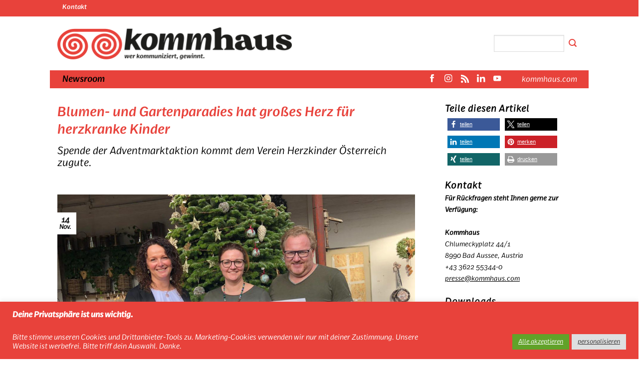

--- FILE ---
content_type: text/html; charset=UTF-8
request_url: https://newsroom.kommhaus.com/blumen-und-gartenparadies-hat-grosses-herz-fuer-herzkranke-kinder/
body_size: 25609
content:



<!DOCTYPE html>
<html lang="de" class="loading-site no-js">
<head>
	<meta charset="UTF-8" />
	<link rel="profile" href="http://gmpg.org/xfn/11" />
	<link rel="pingback" href="https://newsroom.kommhaus.com/xmlrpc.php" />

	
<meta name='robots' content='index, follow, max-image-preview:large, max-snippet:-1, max-video-preview:-1' />
<meta name="viewport" content="width=device-width, initial-scale=1" />
	<!-- This site is optimized with the Yoast SEO plugin v26.5 - https://yoast.com/wordpress/plugins/seo/ -->
	<title>Blumen- und Gartenparadies hat großes Herz für herzkranke Kinder</title>
	<meta name="description" content="Spende der Adventmarktaktion kommt dem Verein Herzkinder Österreich zugute." />
	<link rel="canonical" href="https://newsroom.kommhaus.com/blumen-und-gartenparadies-hat-grosses-herz-fuer-herzkranke-kinder/" />
	<meta property="og:locale" content="de_DE" />
	<meta property="og:type" content="article" />
	<meta property="og:title" content="Blumen- und Gartenparadies hat großes Herz für herzkranke Kinder" />
	<meta property="og:description" content="Spende der Adventmarktaktion kommt dem Verein Herzkinder Österreich zugute." />
	<meta property="og:url" content="https://newsroom.kommhaus.com/blumen-und-gartenparadies-hat-grosses-herz-fuer-herzkranke-kinder/" />
	<meta property="og:site_name" content="Kommhaus Newsroom" />
	<meta property="article:published_time" content="2018-11-14T11:35:36+00:00" />
	<meta property="og:image" content="https://newsroom.kommhaus.com/wp-content/uploads/typoimg/Scheckuebergabe_Blumen_Lehner_an_Herzkinder.jpg" />
	<meta property="og:image:width" content="2126" />
	<meta property="og:image:height" content="1535" />
	<meta property="og:image:type" content="image/jpeg" />
	<meta name="author" content="admin" />
	<meta name="twitter:card" content="summary_large_image" />
	<meta name="twitter:label1" content="Verfasst von" />
	<meta name="twitter:data1" content="admin" />
	<meta name="twitter:label2" content="Geschätzte Lesezeit" />
	<meta name="twitter:data2" content="1 Minute" />
	<script type="application/ld+json" class="yoast-schema-graph">{"@context":"https://schema.org","@graph":[{"@type":"Article","@id":"https://newsroom.kommhaus.com/blumen-und-gartenparadies-hat-grosses-herz-fuer-herzkranke-kinder/#article","isPartOf":{"@id":"https://newsroom.kommhaus.com/blumen-und-gartenparadies-hat-grosses-herz-fuer-herzkranke-kinder/"},"author":{"name":"admin","@id":"https://newsroom.kommhaus.com/#/schema/person/56d172f84f16e5b0a829471a14940ef5"},"headline":"Blumen- und Gartenparadies hat großes Herz für herzkranke Kinder","datePublished":"2018-11-14T11:35:36+00:00","mainEntityOfPage":{"@id":"https://newsroom.kommhaus.com/blumen-und-gartenparadies-hat-grosses-herz-fuer-herzkranke-kinder/"},"wordCount":235,"publisher":{"@id":"https://newsroom.kommhaus.com/#organization"},"image":{"@id":"https://newsroom.kommhaus.com/blumen-und-gartenparadies-hat-grosses-herz-fuer-herzkranke-kinder/#primaryimage"},"thumbnailUrl":"https://newsroom.kommhaus.com/wp-content/uploads/typoimg/Scheckuebergabe_Blumen_Lehner_an_Herzkinder.jpg","inLanguage":"de"},{"@type":"WebPage","@id":"https://newsroom.kommhaus.com/blumen-und-gartenparadies-hat-grosses-herz-fuer-herzkranke-kinder/","url":"https://newsroom.kommhaus.com/blumen-und-gartenparadies-hat-grosses-herz-fuer-herzkranke-kinder/","name":"Blumen- und Gartenparadies hat großes Herz für herzkranke Kinder","isPartOf":{"@id":"https://newsroom.kommhaus.com/#website"},"primaryImageOfPage":{"@id":"https://newsroom.kommhaus.com/blumen-und-gartenparadies-hat-grosses-herz-fuer-herzkranke-kinder/#primaryimage"},"image":{"@id":"https://newsroom.kommhaus.com/blumen-und-gartenparadies-hat-grosses-herz-fuer-herzkranke-kinder/#primaryimage"},"thumbnailUrl":"https://newsroom.kommhaus.com/wp-content/uploads/typoimg/Scheckuebergabe_Blumen_Lehner_an_Herzkinder.jpg","datePublished":"2018-11-14T11:35:36+00:00","description":"Spende der Adventmarktaktion kommt dem Verein Herzkinder Österreich zugute.","breadcrumb":{"@id":"https://newsroom.kommhaus.com/blumen-und-gartenparadies-hat-grosses-herz-fuer-herzkranke-kinder/#breadcrumb"},"inLanguage":"de","potentialAction":[{"@type":"ReadAction","target":["https://newsroom.kommhaus.com/blumen-und-gartenparadies-hat-grosses-herz-fuer-herzkranke-kinder/"]}]},{"@type":"ImageObject","inLanguage":"de","@id":"https://newsroom.kommhaus.com/blumen-und-gartenparadies-hat-grosses-herz-fuer-herzkranke-kinder/#primaryimage","url":"https://newsroom.kommhaus.com/wp-content/uploads/typoimg/Scheckuebergabe_Blumen_Lehner_an_Herzkinder.jpg","contentUrl":"https://newsroom.kommhaus.com/wp-content/uploads/typoimg/Scheckuebergabe_Blumen_Lehner_an_Herzkinder.jpg","width":2126,"height":1535,"caption":"Herzkinder Österreich-Präsidentin Michaela Altendorfer (l.) nahm den Spendenscheck von Susanne (Mitte) und Harald Lehner (r.) entgegen. Das Geld spendeten Besucher des Adventmarkts bei Blumen und Garten Lehner in Wels."},{"@type":"BreadcrumbList","@id":"https://newsroom.kommhaus.com/blumen-und-gartenparadies-hat-grosses-herz-fuer-herzkranke-kinder/#breadcrumb","itemListElement":[{"@type":"ListItem","position":1,"name":"Startseite","item":"https://newsroom.kommhaus.com/"},{"@type":"ListItem","position":2,"name":"Blumen- und Gartenparadies hat großes Herz für herzkranke Kinder"}]},{"@type":"WebSite","@id":"https://newsroom.kommhaus.com/#website","url":"https://newsroom.kommhaus.com/","name":"Kommhaus Newsroom","description":"Wer kommuniziert, gewinnt.","publisher":{"@id":"https://newsroom.kommhaus.com/#organization"},"potentialAction":[{"@type":"SearchAction","target":{"@type":"EntryPoint","urlTemplate":"https://newsroom.kommhaus.com/?s={search_term_string}"},"query-input":{"@type":"PropertyValueSpecification","valueRequired":true,"valueName":"search_term_string"}}],"inLanguage":"de"},{"@type":"Organization","@id":"https://newsroom.kommhaus.com/#organization","name":"Kommhaus Newsroom","url":"https://newsroom.kommhaus.com/","logo":{"@type":"ImageObject","inLanguage":"de","@id":"https://newsroom.kommhaus.com/#/schema/logo/image/","url":"https://newsroom.kommhaus.com/wp-content/uploads/2019/06/KOM_logo_MAIN_horizontal_slogan_ai_470_type.png","contentUrl":"https://newsroom.kommhaus.com/wp-content/uploads/2019/06/KOM_logo_MAIN_horizontal_slogan_ai_470_type.png","width":471,"height":89,"caption":"Kommhaus Newsroom"},"image":{"@id":"https://newsroom.kommhaus.com/#/schema/logo/image/"}},{"@type":"Person","@id":"https://newsroom.kommhaus.com/#/schema/person/56d172f84f16e5b0a829471a14940ef5","name":"admin","image":{"@type":"ImageObject","inLanguage":"de","@id":"https://newsroom.kommhaus.com/#/schema/person/image/","url":"https://secure.gravatar.com/avatar/082adf4131761b1e589c87ca72f2846d900effc463d5303d001ab7b68222c2d2?s=96&d=mm&r=g","contentUrl":"https://secure.gravatar.com/avatar/082adf4131761b1e589c87ca72f2846d900effc463d5303d001ab7b68222c2d2?s=96&d=mm&r=g","caption":"admin"}}]}</script>
	<!-- / Yoast SEO plugin. -->


<link rel='dns-prefetch' href='//widgetlogic.org' />
<link rel='prefetch' href='https://newsroom.kommhaus.com/wp-content/themes/flatsome/assets/js/flatsome.js?ver=e2eddd6c228105dac048' />
<link rel='prefetch' href='https://newsroom.kommhaus.com/wp-content/themes/flatsome/assets/js/chunk.slider.js?ver=3.20.3' />
<link rel='prefetch' href='https://newsroom.kommhaus.com/wp-content/themes/flatsome/assets/js/chunk.popups.js?ver=3.20.3' />
<link rel='prefetch' href='https://newsroom.kommhaus.com/wp-content/themes/flatsome/assets/js/chunk.tooltips.js?ver=3.20.3' />
<link rel="alternate" type="application/rss+xml" title="Kommhaus Newsroom &raquo; Feed" href="https://newsroom.kommhaus.com/feed/" />
<link rel="alternate" title="oEmbed (JSON)" type="application/json+oembed" href="https://newsroom.kommhaus.com/wp-json/oembed/1.0/embed?url=https%3A%2F%2Fnewsroom.kommhaus.com%2Fblumen-und-gartenparadies-hat-grosses-herz-fuer-herzkranke-kinder%2F" />
<link rel="alternate" title="oEmbed (XML)" type="text/xml+oembed" href="https://newsroom.kommhaus.com/wp-json/oembed/1.0/embed?url=https%3A%2F%2Fnewsroom.kommhaus.com%2Fblumen-und-gartenparadies-hat-grosses-herz-fuer-herzkranke-kinder%2F&#038;format=xml" />
<style id='wp-img-auto-sizes-contain-inline-css' type='text/css'>
img:is([sizes=auto i],[sizes^="auto," i]){contain-intrinsic-size:3000px 1500px}
/*# sourceURL=wp-img-auto-sizes-contain-inline-css */
</style>
<style id='wp-block-library-inline-css' type='text/css'>
:root{--wp-block-synced-color:#7a00df;--wp-block-synced-color--rgb:122,0,223;--wp-bound-block-color:var(--wp-block-synced-color);--wp-editor-canvas-background:#ddd;--wp-admin-theme-color:#007cba;--wp-admin-theme-color--rgb:0,124,186;--wp-admin-theme-color-darker-10:#006ba1;--wp-admin-theme-color-darker-10--rgb:0,107,160.5;--wp-admin-theme-color-darker-20:#005a87;--wp-admin-theme-color-darker-20--rgb:0,90,135;--wp-admin-border-width-focus:2px}@media (min-resolution:192dpi){:root{--wp-admin-border-width-focus:1.5px}}.wp-element-button{cursor:pointer}:root .has-very-light-gray-background-color{background-color:#eee}:root .has-very-dark-gray-background-color{background-color:#313131}:root .has-very-light-gray-color{color:#eee}:root .has-very-dark-gray-color{color:#313131}:root .has-vivid-green-cyan-to-vivid-cyan-blue-gradient-background{background:linear-gradient(135deg,#00d084,#0693e3)}:root .has-purple-crush-gradient-background{background:linear-gradient(135deg,#34e2e4,#4721fb 50%,#ab1dfe)}:root .has-hazy-dawn-gradient-background{background:linear-gradient(135deg,#faaca8,#dad0ec)}:root .has-subdued-olive-gradient-background{background:linear-gradient(135deg,#fafae1,#67a671)}:root .has-atomic-cream-gradient-background{background:linear-gradient(135deg,#fdd79a,#004a59)}:root .has-nightshade-gradient-background{background:linear-gradient(135deg,#330968,#31cdcf)}:root .has-midnight-gradient-background{background:linear-gradient(135deg,#020381,#2874fc)}:root{--wp--preset--font-size--normal:16px;--wp--preset--font-size--huge:42px}.has-regular-font-size{font-size:1em}.has-larger-font-size{font-size:2.625em}.has-normal-font-size{font-size:var(--wp--preset--font-size--normal)}.has-huge-font-size{font-size:var(--wp--preset--font-size--huge)}.has-text-align-center{text-align:center}.has-text-align-left{text-align:left}.has-text-align-right{text-align:right}.has-fit-text{white-space:nowrap!important}#end-resizable-editor-section{display:none}.aligncenter{clear:both}.items-justified-left{justify-content:flex-start}.items-justified-center{justify-content:center}.items-justified-right{justify-content:flex-end}.items-justified-space-between{justify-content:space-between}.screen-reader-text{border:0;clip-path:inset(50%);height:1px;margin:-1px;overflow:hidden;padding:0;position:absolute;width:1px;word-wrap:normal!important}.screen-reader-text:focus{background-color:#ddd;clip-path:none;color:#444;display:block;font-size:1em;height:auto;left:5px;line-height:normal;padding:15px 23px 14px;text-decoration:none;top:5px;width:auto;z-index:100000}html :where(.has-border-color){border-style:solid}html :where([style*=border-top-color]){border-top-style:solid}html :where([style*=border-right-color]){border-right-style:solid}html :where([style*=border-bottom-color]){border-bottom-style:solid}html :where([style*=border-left-color]){border-left-style:solid}html :where([style*=border-width]){border-style:solid}html :where([style*=border-top-width]){border-top-style:solid}html :where([style*=border-right-width]){border-right-style:solid}html :where([style*=border-bottom-width]){border-bottom-style:solid}html :where([style*=border-left-width]){border-left-style:solid}html :where(img[class*=wp-image-]){height:auto;max-width:100%}:where(figure){margin:0 0 1em}html :where(.is-position-sticky){--wp-admin--admin-bar--position-offset:var(--wp-admin--admin-bar--height,0px)}@media screen and (max-width:600px){html :where(.is-position-sticky){--wp-admin--admin-bar--position-offset:0px}}

/*# sourceURL=wp-block-library-inline-css */
</style><style id='wp-block-paragraph-inline-css' type='text/css'>
.is-small-text{font-size:.875em}.is-regular-text{font-size:1em}.is-large-text{font-size:2.25em}.is-larger-text{font-size:3em}.has-drop-cap:not(:focus):first-letter{float:left;font-size:8.4em;font-style:normal;font-weight:100;line-height:.68;margin:.05em .1em 0 0;text-transform:uppercase}body.rtl .has-drop-cap:not(:focus):first-letter{float:none;margin-left:.1em}p.has-drop-cap.has-background{overflow:hidden}:root :where(p.has-background){padding:1.25em 2.375em}:where(p.has-text-color:not(.has-link-color)) a{color:inherit}p.has-text-align-left[style*="writing-mode:vertical-lr"],p.has-text-align-right[style*="writing-mode:vertical-rl"]{rotate:180deg}
/*# sourceURL=https://newsroom.kommhaus.com/wp-includes/blocks/paragraph/style.min.css */
</style>
<style id='global-styles-inline-css' type='text/css'>
:root{--wp--preset--aspect-ratio--square: 1;--wp--preset--aspect-ratio--4-3: 4/3;--wp--preset--aspect-ratio--3-4: 3/4;--wp--preset--aspect-ratio--3-2: 3/2;--wp--preset--aspect-ratio--2-3: 2/3;--wp--preset--aspect-ratio--16-9: 16/9;--wp--preset--aspect-ratio--9-16: 9/16;--wp--preset--color--black: #000000;--wp--preset--color--cyan-bluish-gray: #abb8c3;--wp--preset--color--white: #ffffff;--wp--preset--color--pale-pink: #f78da7;--wp--preset--color--vivid-red: #cf2e2e;--wp--preset--color--luminous-vivid-orange: #ff6900;--wp--preset--color--luminous-vivid-amber: #fcb900;--wp--preset--color--light-green-cyan: #7bdcb5;--wp--preset--color--vivid-green-cyan: #00d084;--wp--preset--color--pale-cyan-blue: #8ed1fc;--wp--preset--color--vivid-cyan-blue: #0693e3;--wp--preset--color--vivid-purple: #9b51e0;--wp--preset--color--primary: #000000;--wp--preset--color--secondary: #000000;--wp--preset--color--success: #627D47;--wp--preset--color--alert: #b20000;--wp--preset--gradient--vivid-cyan-blue-to-vivid-purple: linear-gradient(135deg,rgb(6,147,227) 0%,rgb(155,81,224) 100%);--wp--preset--gradient--light-green-cyan-to-vivid-green-cyan: linear-gradient(135deg,rgb(122,220,180) 0%,rgb(0,208,130) 100%);--wp--preset--gradient--luminous-vivid-amber-to-luminous-vivid-orange: linear-gradient(135deg,rgb(252,185,0) 0%,rgb(255,105,0) 100%);--wp--preset--gradient--luminous-vivid-orange-to-vivid-red: linear-gradient(135deg,rgb(255,105,0) 0%,rgb(207,46,46) 100%);--wp--preset--gradient--very-light-gray-to-cyan-bluish-gray: linear-gradient(135deg,rgb(238,238,238) 0%,rgb(169,184,195) 100%);--wp--preset--gradient--cool-to-warm-spectrum: linear-gradient(135deg,rgb(74,234,220) 0%,rgb(151,120,209) 20%,rgb(207,42,186) 40%,rgb(238,44,130) 60%,rgb(251,105,98) 80%,rgb(254,248,76) 100%);--wp--preset--gradient--blush-light-purple: linear-gradient(135deg,rgb(255,206,236) 0%,rgb(152,150,240) 100%);--wp--preset--gradient--blush-bordeaux: linear-gradient(135deg,rgb(254,205,165) 0%,rgb(254,45,45) 50%,rgb(107,0,62) 100%);--wp--preset--gradient--luminous-dusk: linear-gradient(135deg,rgb(255,203,112) 0%,rgb(199,81,192) 50%,rgb(65,88,208) 100%);--wp--preset--gradient--pale-ocean: linear-gradient(135deg,rgb(255,245,203) 0%,rgb(182,227,212) 50%,rgb(51,167,181) 100%);--wp--preset--gradient--electric-grass: linear-gradient(135deg,rgb(202,248,128) 0%,rgb(113,206,126) 100%);--wp--preset--gradient--midnight: linear-gradient(135deg,rgb(2,3,129) 0%,rgb(40,116,252) 100%);--wp--preset--font-size--small: 13px;--wp--preset--font-size--medium: 20px;--wp--preset--font-size--large: 36px;--wp--preset--font-size--x-large: 42px;--wp--preset--spacing--20: 0.44rem;--wp--preset--spacing--30: 0.67rem;--wp--preset--spacing--40: 1rem;--wp--preset--spacing--50: 1.5rem;--wp--preset--spacing--60: 2.25rem;--wp--preset--spacing--70: 3.38rem;--wp--preset--spacing--80: 5.06rem;--wp--preset--shadow--natural: 6px 6px 9px rgba(0, 0, 0, 0.2);--wp--preset--shadow--deep: 12px 12px 50px rgba(0, 0, 0, 0.4);--wp--preset--shadow--sharp: 6px 6px 0px rgba(0, 0, 0, 0.2);--wp--preset--shadow--outlined: 6px 6px 0px -3px rgb(255, 255, 255), 6px 6px rgb(0, 0, 0);--wp--preset--shadow--crisp: 6px 6px 0px rgb(0, 0, 0);}:where(body) { margin: 0; }.wp-site-blocks > .alignleft { float: left; margin-right: 2em; }.wp-site-blocks > .alignright { float: right; margin-left: 2em; }.wp-site-blocks > .aligncenter { justify-content: center; margin-left: auto; margin-right: auto; }:where(.is-layout-flex){gap: 0.5em;}:where(.is-layout-grid){gap: 0.5em;}.is-layout-flow > .alignleft{float: left;margin-inline-start: 0;margin-inline-end: 2em;}.is-layout-flow > .alignright{float: right;margin-inline-start: 2em;margin-inline-end: 0;}.is-layout-flow > .aligncenter{margin-left: auto !important;margin-right: auto !important;}.is-layout-constrained > .alignleft{float: left;margin-inline-start: 0;margin-inline-end: 2em;}.is-layout-constrained > .alignright{float: right;margin-inline-start: 2em;margin-inline-end: 0;}.is-layout-constrained > .aligncenter{margin-left: auto !important;margin-right: auto !important;}.is-layout-constrained > :where(:not(.alignleft):not(.alignright):not(.alignfull)){margin-left: auto !important;margin-right: auto !important;}body .is-layout-flex{display: flex;}.is-layout-flex{flex-wrap: wrap;align-items: center;}.is-layout-flex > :is(*, div){margin: 0;}body .is-layout-grid{display: grid;}.is-layout-grid > :is(*, div){margin: 0;}body{padding-top: 0px;padding-right: 0px;padding-bottom: 0px;padding-left: 0px;}a:where(:not(.wp-element-button)){text-decoration: none;}:root :where(.wp-element-button, .wp-block-button__link){background-color: #32373c;border-width: 0;color: #fff;font-family: inherit;font-size: inherit;font-style: inherit;font-weight: inherit;letter-spacing: inherit;line-height: inherit;padding-top: calc(0.667em + 2px);padding-right: calc(1.333em + 2px);padding-bottom: calc(0.667em + 2px);padding-left: calc(1.333em + 2px);text-decoration: none;text-transform: inherit;}.has-black-color{color: var(--wp--preset--color--black) !important;}.has-cyan-bluish-gray-color{color: var(--wp--preset--color--cyan-bluish-gray) !important;}.has-white-color{color: var(--wp--preset--color--white) !important;}.has-pale-pink-color{color: var(--wp--preset--color--pale-pink) !important;}.has-vivid-red-color{color: var(--wp--preset--color--vivid-red) !important;}.has-luminous-vivid-orange-color{color: var(--wp--preset--color--luminous-vivid-orange) !important;}.has-luminous-vivid-amber-color{color: var(--wp--preset--color--luminous-vivid-amber) !important;}.has-light-green-cyan-color{color: var(--wp--preset--color--light-green-cyan) !important;}.has-vivid-green-cyan-color{color: var(--wp--preset--color--vivid-green-cyan) !important;}.has-pale-cyan-blue-color{color: var(--wp--preset--color--pale-cyan-blue) !important;}.has-vivid-cyan-blue-color{color: var(--wp--preset--color--vivid-cyan-blue) !important;}.has-vivid-purple-color{color: var(--wp--preset--color--vivid-purple) !important;}.has-primary-color{color: var(--wp--preset--color--primary) !important;}.has-secondary-color{color: var(--wp--preset--color--secondary) !important;}.has-success-color{color: var(--wp--preset--color--success) !important;}.has-alert-color{color: var(--wp--preset--color--alert) !important;}.has-black-background-color{background-color: var(--wp--preset--color--black) !important;}.has-cyan-bluish-gray-background-color{background-color: var(--wp--preset--color--cyan-bluish-gray) !important;}.has-white-background-color{background-color: var(--wp--preset--color--white) !important;}.has-pale-pink-background-color{background-color: var(--wp--preset--color--pale-pink) !important;}.has-vivid-red-background-color{background-color: var(--wp--preset--color--vivid-red) !important;}.has-luminous-vivid-orange-background-color{background-color: var(--wp--preset--color--luminous-vivid-orange) !important;}.has-luminous-vivid-amber-background-color{background-color: var(--wp--preset--color--luminous-vivid-amber) !important;}.has-light-green-cyan-background-color{background-color: var(--wp--preset--color--light-green-cyan) !important;}.has-vivid-green-cyan-background-color{background-color: var(--wp--preset--color--vivid-green-cyan) !important;}.has-pale-cyan-blue-background-color{background-color: var(--wp--preset--color--pale-cyan-blue) !important;}.has-vivid-cyan-blue-background-color{background-color: var(--wp--preset--color--vivid-cyan-blue) !important;}.has-vivid-purple-background-color{background-color: var(--wp--preset--color--vivid-purple) !important;}.has-primary-background-color{background-color: var(--wp--preset--color--primary) !important;}.has-secondary-background-color{background-color: var(--wp--preset--color--secondary) !important;}.has-success-background-color{background-color: var(--wp--preset--color--success) !important;}.has-alert-background-color{background-color: var(--wp--preset--color--alert) !important;}.has-black-border-color{border-color: var(--wp--preset--color--black) !important;}.has-cyan-bluish-gray-border-color{border-color: var(--wp--preset--color--cyan-bluish-gray) !important;}.has-white-border-color{border-color: var(--wp--preset--color--white) !important;}.has-pale-pink-border-color{border-color: var(--wp--preset--color--pale-pink) !important;}.has-vivid-red-border-color{border-color: var(--wp--preset--color--vivid-red) !important;}.has-luminous-vivid-orange-border-color{border-color: var(--wp--preset--color--luminous-vivid-orange) !important;}.has-luminous-vivid-amber-border-color{border-color: var(--wp--preset--color--luminous-vivid-amber) !important;}.has-light-green-cyan-border-color{border-color: var(--wp--preset--color--light-green-cyan) !important;}.has-vivid-green-cyan-border-color{border-color: var(--wp--preset--color--vivid-green-cyan) !important;}.has-pale-cyan-blue-border-color{border-color: var(--wp--preset--color--pale-cyan-blue) !important;}.has-vivid-cyan-blue-border-color{border-color: var(--wp--preset--color--vivid-cyan-blue) !important;}.has-vivid-purple-border-color{border-color: var(--wp--preset--color--vivid-purple) !important;}.has-primary-border-color{border-color: var(--wp--preset--color--primary) !important;}.has-secondary-border-color{border-color: var(--wp--preset--color--secondary) !important;}.has-success-border-color{border-color: var(--wp--preset--color--success) !important;}.has-alert-border-color{border-color: var(--wp--preset--color--alert) !important;}.has-vivid-cyan-blue-to-vivid-purple-gradient-background{background: var(--wp--preset--gradient--vivid-cyan-blue-to-vivid-purple) !important;}.has-light-green-cyan-to-vivid-green-cyan-gradient-background{background: var(--wp--preset--gradient--light-green-cyan-to-vivid-green-cyan) !important;}.has-luminous-vivid-amber-to-luminous-vivid-orange-gradient-background{background: var(--wp--preset--gradient--luminous-vivid-amber-to-luminous-vivid-orange) !important;}.has-luminous-vivid-orange-to-vivid-red-gradient-background{background: var(--wp--preset--gradient--luminous-vivid-orange-to-vivid-red) !important;}.has-very-light-gray-to-cyan-bluish-gray-gradient-background{background: var(--wp--preset--gradient--very-light-gray-to-cyan-bluish-gray) !important;}.has-cool-to-warm-spectrum-gradient-background{background: var(--wp--preset--gradient--cool-to-warm-spectrum) !important;}.has-blush-light-purple-gradient-background{background: var(--wp--preset--gradient--blush-light-purple) !important;}.has-blush-bordeaux-gradient-background{background: var(--wp--preset--gradient--blush-bordeaux) !important;}.has-luminous-dusk-gradient-background{background: var(--wp--preset--gradient--luminous-dusk) !important;}.has-pale-ocean-gradient-background{background: var(--wp--preset--gradient--pale-ocean) !important;}.has-electric-grass-gradient-background{background: var(--wp--preset--gradient--electric-grass) !important;}.has-midnight-gradient-background{background: var(--wp--preset--gradient--midnight) !important;}.has-small-font-size{font-size: var(--wp--preset--font-size--small) !important;}.has-medium-font-size{font-size: var(--wp--preset--font-size--medium) !important;}.has-large-font-size{font-size: var(--wp--preset--font-size--large) !important;}.has-x-large-font-size{font-size: var(--wp--preset--font-size--x-large) !important;}
/*# sourceURL=global-styles-inline-css */
</style>

<link data-minify="1" rel='stylesheet' id='block-widget-css' href='https://newsroom.kommhaus.com/wp-content/cache/min/1/wp-content/plugins/widget-logic/block_widget/css/widget.css?ver=1765278087' type='text/css' media='all' />
<link data-minify="1" rel='stylesheet' id='cookie-law-info-css' href='https://newsroom.kommhaus.com/wp-content/cache/min/1/wp-content/plugins/cookie-law-info/legacy/public/css/cookie-law-info-public.css?ver=1765278087' type='text/css' media='all' />
<link data-minify="1" rel='stylesheet' id='cookie-law-info-gdpr-css' href='https://newsroom.kommhaus.com/wp-content/cache/min/1/wp-content/plugins/cookie-law-info/legacy/public/css/cookie-law-info-gdpr.css?ver=1765278087' type='text/css' media='all' />
<link data-minify="1" rel='stylesheet' id='newsletter-css' href='https://newsroom.kommhaus.com/wp-content/cache/min/1/wp-content/plugins/newsletter/style.css?ver=1765278087' type='text/css' media='all' />
<link data-minify="1" rel='stylesheet' id='flatsome-main-css' href='https://newsroom.kommhaus.com/wp-content/cache/min/1/wp-content/themes/flatsome/assets/css/flatsome.css?ver=1765278087' type='text/css' media='all' />
<style id='flatsome-main-inline-css' type='text/css'>
@font-face {
				font-family: "fl-icons";
				font-display: block;
				src: url(https://newsroom.kommhaus.com/wp-content/themes/flatsome/assets/css/icons/fl-icons.eot?v=3.20.3);
				src:
					url(https://newsroom.kommhaus.com/wp-content/themes/flatsome/assets/css/icons/fl-icons.eot#iefix?v=3.20.3) format("embedded-opentype"),
					url(https://newsroom.kommhaus.com/wp-content/themes/flatsome/assets/css/icons/fl-icons.woff2?v=3.20.3) format("woff2"),
					url(https://newsroom.kommhaus.com/wp-content/themes/flatsome/assets/css/icons/fl-icons.ttf?v=3.20.3) format("truetype"),
					url(https://newsroom.kommhaus.com/wp-content/themes/flatsome/assets/css/icons/fl-icons.woff?v=3.20.3) format("woff"),
					url(https://newsroom.kommhaus.com/wp-content/themes/flatsome/assets/css/icons/fl-icons.svg?v=3.20.3#fl-icons) format("svg");
			}
/*# sourceURL=flatsome-main-inline-css */
</style>
<link rel='stylesheet' id='flatsome-style-css' href='https://newsroom.kommhaus.com/wp-content/themes/flatsome-child/style.css' type='text/css' media='all' />
<style id='rocket-lazyload-inline-css' type='text/css'>
.rll-youtube-player{position:relative;padding-bottom:56.23%;height:0;overflow:hidden;max-width:100%;}.rll-youtube-player:focus-within{outline: 2px solid currentColor;outline-offset: 5px;}.rll-youtube-player iframe{position:absolute;top:0;left:0;width:100%;height:100%;z-index:100;background:0 0}.rll-youtube-player img{bottom:0;display:block;left:0;margin:auto;max-width:100%;width:100%;position:absolute;right:0;top:0;border:none;height:auto;-webkit-transition:.4s all;-moz-transition:.4s all;transition:.4s all}.rll-youtube-player img:hover{-webkit-filter:brightness(75%)}.rll-youtube-player .play{height:100%;width:100%;left:0;top:0;position:absolute;background:url(https://newsroom.kommhaus.com/wp-content/plugins/wp-rocket/assets/img/youtube.png) no-repeat center;background-color: transparent !important;cursor:pointer;border:none;}
/*# sourceURL=rocket-lazyload-inline-css */
</style>
<script type="text/javascript" src="https://newsroom.kommhaus.com/wp-includes/js/jquery/jquery.min.js" id="jquery-core-js"></script>
<script type="text/javascript" id="cookie-law-info-js-extra">
/* <![CDATA[ */
var Cli_Data = {"nn_cookie_ids":["mc","_ga","_gid","_gat_gtag_UA_41299813_6","iutk"],"cookielist":[],"non_necessary_cookies":{"analytics":["mc","_ga","_gid","_gat_gtag_UA_41299813_6","iutk"]},"ccpaEnabled":"","ccpaRegionBased":"","ccpaBarEnabled":"","strictlyEnabled":["necessary","obligatoire"],"ccpaType":"gdpr","js_blocking":"1","custom_integration":"","triggerDomRefresh":"","secure_cookies":""};
var cli_cookiebar_settings = {"animate_speed_hide":"500","animate_speed_show":"500","background":"#e8423b","border":"#b1a6a6c2","border_on":"","button_1_button_colour":"#61a229","button_1_button_hover":"#4e8221","button_1_link_colour":"#fff","button_1_as_button":"1","button_1_new_win":"","button_2_button_colour":"#333","button_2_button_hover":"#292929","button_2_link_colour":"#444","button_2_as_button":"","button_2_hidebar":"","button_3_button_colour":"#dedfe0","button_3_button_hover":"#b2b2b3","button_3_link_colour":"#333333","button_3_as_button":"1","button_3_new_win":"","button_4_button_colour":"#dedfe0","button_4_button_hover":"#b2b2b3","button_4_link_colour":"#333333","button_4_as_button":"1","button_7_button_colour":"#61a229","button_7_button_hover":"#4e8221","button_7_link_colour":"#fff","button_7_as_button":"1","button_7_new_win":"","font_family":"inherit","header_fix":"","notify_animate_hide":"1","notify_animate_show":"","notify_div_id":"#cookie-law-info-bar","notify_position_horizontal":"right","notify_position_vertical":"bottom","scroll_close":"","scroll_close_reload":"","accept_close_reload":"1","reject_close_reload":"","showagain_tab":"","showagain_background":"#fff","showagain_border":"#000","showagain_div_id":"#cookie-law-info-again","showagain_x_position":"100px","text":"#ffffff","show_once_yn":"","show_once":"10000","logging_on":"","as_popup":"","popup_overlay":"1","bar_heading_text":"\u003Cp style=\"color:#fff\"\u003EDeine Privatsph\u00e4re ist uns wichtig.\u003C/p\u003E","cookie_bar_as":"banner","popup_showagain_position":"bottom-right","widget_position":"left"};
var log_object = {"ajax_url":"https://newsroom.kommhaus.com/wp-admin/admin-ajax.php"};
//# sourceURL=cookie-law-info-js-extra
/* ]]> */
</script>

<link rel='shortlink' href='https://newsroom.kommhaus.com/?p=9398' />
<script type="text/plain" data-cli-class="cli-blocker-script"  data-cli-script-type="analytics" data-cli-block="true"  data-cli-element-position="head" async data-cookieyes="cookieyes-analytics" src="https://www.googletagmanager.com/gtag/js?id=UA-41299813-6"></script>
<script type="text/plain" data-cli-class="cli-blocker-script"  data-cli-script-type="analytics" data-cli-block="true"  data-cli-element-position="head">
  window.dataLayer = window.dataLayer || [];
  function gtag(){dataLayer.push(arguments);}
  gtag('js', new Date());

  gtag('config', 'UA-41299813-6', {'anonymize_ip': true});
</script><!-- Analytics by WP Statistics - https://wp-statistics.com -->
<link rel="icon" href="https://newsroom.kommhaus.com/wp-content/uploads/2024/06/cropped-favicon-32x32.png" sizes="32x32" />
<link rel="icon" href="https://newsroom.kommhaus.com/wp-content/uploads/2024/06/cropped-favicon-192x192.png" sizes="192x192" />
<link rel="apple-touch-icon" href="https://newsroom.kommhaus.com/wp-content/uploads/2024/06/cropped-favicon-180x180.png" />
<meta name="msapplication-TileImage" content="https://newsroom.kommhaus.com/wp-content/uploads/2024/06/cropped-favicon-270x270.png" />
<style id="custom-css" type="text/css">:root {--primary-color: #000000;--fs-color-primary: #000000;--fs-color-secondary: #000000;--fs-color-success: #627D47;--fs-color-alert: #b20000;--fs-color-base: #000000;--fs-experimental-link-color: #000000;--fs-experimental-link-color-hover: #e8423b;}.tooltipster-base {--tooltip-color: #fff;--tooltip-bg-color: #000;}.off-canvas-right .mfp-content, .off-canvas-left .mfp-content {--drawer-width: 300px;}html{background-color:#ffffff!important;}.sticky-add-to-cart--active, #wrapper,#main,#main.dark{background-color: #ffffff}.header-main{height: 108px}#logo img{max-height: 108px}#logo{width:470px;}.stuck #logo img{padding:8px 0;}.header-bottom{min-height: 35px}.header-top{min-height: 30px}.transparent .header-main{height: 30px}.transparent #logo img{max-height: 30px}.has-transparent + .page-title:first-of-type,.has-transparent + #main > .page-title,.has-transparent + #main > div > .page-title,.has-transparent + #main .page-header-wrapper:first-of-type .page-title{padding-top: 110px;}.header.show-on-scroll,.stuck .header-main{height:68px!important}.stuck #logo img{max-height: 68px!important}.search-form{ width: 86%;}.header-bg-color {background-color: #ffffff}.header-bottom {background-color: #ffffff}.header-main .nav > li > a{line-height: 16px }.stuck .header-main .nav > li > a{line-height: 51px }.header-bottom-nav > li > a{line-height: 16px }@media (max-width: 549px) {.header-main{height: 70px}#logo img{max-height: 70px}}.main-menu-overlay{background-color: rgba(232,232,232,0.73)}.nav-dropdown{font-size:100%}.nav-dropdown-has-arrow li.has-dropdown:after{border-bottom-color: rgba(255,255,255,0.45);}.nav .nav-dropdown{background-color: rgba(255,255,255,0.45)}.header-top{background-color:#c6193b!important;}h1,h2,h3,h4,h5,h6,.heading-font{color: #e8423b;}button,.button{text-transform: none;}.nav > li > a, .links > li > a{text-transform: none;}.section-title span{text-transform: none;}h3.widget-title,span.widget-title{text-transform: none;}.header:not(.transparent) .header-nav-main.nav > li > a {color: #e8423b;}.header:not(.transparent) .header-nav-main.nav > li > a:hover,.header:not(.transparent) .header-nav-main.nav > li.active > a,.header:not(.transparent) .header-nav-main.nav > li.current > a,.header:not(.transparent) .header-nav-main.nav > li > a.active,.header:not(.transparent) .header-nav-main.nav > li > a.current{color: #e8423b;}.header-nav-main.nav-line-bottom > li > a:before,.header-nav-main.nav-line-grow > li > a:before,.header-nav-main.nav-line > li > a:before,.header-nav-main.nav-box > li > a:hover,.header-nav-main.nav-box > li.active > a,.header-nav-main.nav-pills > li > a:hover,.header-nav-main.nav-pills > li.active > a{color:#FFF!important;background-color: #e8423b;}.header:not(.transparent) .header-bottom-nav.nav > li > a{color: #ffffff;}.header:not(.transparent) .header-bottom-nav.nav > li > a:hover,.header:not(.transparent) .header-bottom-nav.nav > li.active > a,.header:not(.transparent) .header-bottom-nav.nav > li.current > a,.header:not(.transparent) .header-bottom-nav.nav > li > a.active,.header:not(.transparent) .header-bottom-nav.nav > li > a.current{color: #0a0a0a;}.header-bottom-nav.nav-line-bottom > li > a:before,.header-bottom-nav.nav-line-grow > li > a:before,.header-bottom-nav.nav-line > li > a:before,.header-bottom-nav.nav-box > li > a:hover,.header-bottom-nav.nav-box > li.active > a,.header-bottom-nav.nav-pills > li > a:hover,.header-bottom-nav.nav-pills > li.active > a{color:#FFF!important;background-color: #0a0a0a;}.widget:where(:not(.widget_shopping_cart)) a{color: #000000;}.widget:where(:not(.widget_shopping_cart)) a:hover{color: #e8423b;}.widget .tagcloud a:hover{border-color: #e8423b; background-color: #e8423b;}.is-divider{background-color: rgba(0,0,0,0);}.header-main .social-icons,.header-main .cart-icon strong,.header-main .menu-title,.header-main .header-button > .button.is-outline,.header-main .nav > li > a > i:not(.icon-angle-down){color: #e8423b!important;}.header-main .header-button > .button.is-outline,.header-main .cart-icon strong:after,.header-main .cart-icon strong{border-color: #e8423b!important;}.header-main .header-button > .button:not(.is-outline){background-color: #e8423b!important;}.header-main .current-dropdown .cart-icon strong,.header-main .header-button > .button:hover,.header-main .header-button > .button:hover i,.header-main .header-button > .button:hover span{color:#FFF!important;}.header-main .menu-title:hover,.header-main .social-icons a:hover,.header-main .header-button > .button.is-outline:hover,.header-main .nav > li > a:hover > i:not(.icon-angle-down){color: #e8423b!important;}.header-main .current-dropdown .cart-icon strong,.header-main .header-button > .button:hover{background-color: #e8423b!important;}.header-main .current-dropdown .cart-icon strong:after,.header-main .current-dropdown .cart-icon strong,.header-main .header-button > .button:hover{border-color: #e8423b!important;}.footer-1{background-color: rgba(255,255,255,0)}.footer-2{background-color: #e8423b}.absolute-footer, html{background-color: #e8423b}.nav-vertical-fly-out > li + li {border-top-width: 1px; border-top-style: solid;}/* Custom CSS */@font-face {font-family: "Real Text medium";font-display: swap;src: url("/wp-content/themes/flatsome-child/fonts/RealTextPro-Medium.woff2") format("woff2"), url("/wp-content/themes/flatsome-child/fonts/RealTextPro-Medium.woff") format("woff"), url("/wp-content/themes/flatsome-child/fonts/RealTextPro-Medium.ttf") format("truetype"), url("/wp-content/themes/flatsome-child/fonts/RealTextPro-Medium.eot"), url("/wp-content/themes/flatsome-child/fonts/RealTextPro-Medium.eot?#iefix") format("embedded-opentype"), url("/wp-content/themes/flatsome-child/fonts/RealTextPro-Medium.svg") format("svg");}@font-face {font-family: "Real Text light";font-display: swap;src: url("/wp-content/themes/flatsome-child/fonts/RealTextPro-Light.woff2") format("woff2"), url("/wp-content/themes/flatsome-child/fonts/RealTextPro-Light.woff") format("woff"), url("/wp-content/themes/flatsome-child/fonts/RealTextPro-Light.ttf") format("truetype"), url("/wp-content/themes/flatsome-child/fonts/RealTextPro-Light.eot"), url("/wp-content/themes/flatsome-child/fonts/RealTextPro-Light.eot?#iefix") format("embedded-opentype"), url("/wp-content/themes/flatsome-child/fonts/RealTextPro-Light.svg") format("svg");}body{font-family: "Real Text light",sans-serif;}.nav > li > a {font-family: "Real Text medium", sans-serif;}h1,h2,h3,h4,h5,h6, .heading-font{font-family: "Real Text medium", sans-serif; }h1.entry-title {font-weight:normal;}.alt-font{font-family: "Real Text light", sans-serif;}.header-top {background-color: #e8423b !important; border-bottom: 3px solid #e8423b;}.header-bottom .flex-row {background-color: #e8423b;}.menu-item:hover {background-color: #595959 !important;}.menu-item {padding: 0 10px !important;}.nav-uppercase>li>a {font-weight: normal !important;}h5.post-title {color:#000 !important;font-weight:normal;}a:not(.post-title) {text-decoration: underline !important;}a.plain {text-decoration: none !important;}a.nav-top-link {text-decoration: none !important;}.box-overlay.dark .box-text, .box-shade.dark .box-text {text-shadow: none !important;color:#000 !important;}p.from_the_blog_excerpt {color:#000!important;font-size:1em !important;margin-top: 0.5em !important;}.searchform .button.icon i {color:#e8423b;}.footer-widgets.footer.footer-2.dark {border-top: 3px solid #e8423b !important;margin-top: -1px;}[data-icon-label]:after, .secondary.is-underline:hover, .secondary.is-outline:hover, .icon-label, .button.secondary:not(.is-outline), .button.alt:not(.is-outline), .badge-inner.on-sale, .button.checkout, .single_add_to_cart_button {background-color:transparent !important;}.ux-search-submit {border-color: transparent !important;}.header-wrapper.stuck {box-shadow:none !important;}.entry-category {display:none;}.excerpt-blogpost {font-size:130%;line-height:1.2;font-weight:400;}p.post-image-alt-text {font-size:85%;line-height: 0.5;}figcaption.wp-caption {margin-bottom:5px !important;}.wp-caption {margin-bottom: 0px !important;}.wp-caption-text {background: none !important; font-style: normal !important; font-weight:600; text-align: left; padding: 5px 0 0 0 !important;font-size: 1em !important; color: #000 !important;}.icon-flickr:before {content: "f168" !important;font-family:'Font Awesome 5 Brands';font-weight: 400;display: inline-block;font-style: normal;font-variant: normal;text-rendering: auto;-webkit-font-smoothing: antialiased;}.header a.icon:not(.button) {margin-left: .5em !important;margin-right: .5em !important;}.archive-page-header .row {border-bottom: 3px solid #e8423b; margin-bottom: 2em;}.archive-page-header div.large-12.text-center.col {padding-bottom: 0px !important;}.archive-page-header .page-title {text-align:left;}span.widget-title {font-size:1.2em !important;}@media print {.nav, .post-sidebar, .cookie-notice-container, .footer-1, .navigation-post { display: none !important; } }/*.flickity-slider .post-item .image-cover img {object-position: 50% 20% !important;}*/@media screen and (min-width: 850px) {.large-3 {max-width: 30% !important; flex-basis:30% !important; -ms-flex-preferred-size: 30% !important;}}@media screen and (min-width: 850px) {.large-9 {max-width: 70% !important; flex-basis:70% !important; -ms-flex-preferred-size: 70% !important;}.large-10 {max-width:100% !important; flex-basis:100% !important; -ms-flex-preferred-size: 100% !important;}}.badge.post-date {background-color:#fff;margin-left:-.4em !important;}.flickity-viewport {overflow: visible !important;}.box-blog-post .box-text {background-color:rgba(255, 255, 255, 0.8) !important;}.article-inner.has-shadow.box-shadow-2.box-shadow-3-hover {box-shadow:none !important;}.header:not(.transparent) .header-bottom-nav.nav > li.active > a {color: #000 !important;}.box-text-inner.blog-post-inner {text-align: left !important; }.article-inner.has-shadow {background-color: transparent !important;}.nav-size-medium>li>a {font-size: 1.1em !important;}.category-epaper .entry-image {display: none !important;}.col-inner {height:100% !important;}.badge-frame .badge-inner, .badge-outline .badge-inner {border: none !important;}.is-divider {display:none;}.mfp-content {background-color: #e8423b !important;}.mobile-sidebar .nav-uppercase>li>a {color: #fff !important; text-transform: none !important;font-size:120% !important;}.mobile-sidebar i.icon-search {color:#fff !important;}.menu-item:hover {background-color:transparent !important;}.mobile-sidebar a.nav-top-link:hover { color: #000 !important;}.mobile-sidebar a.nav-top-link:active { color: #000 !important;}.absolute-footer.dark {color:#fff !important;}.nav-dark .nav>li>a {color: #fff !important;}.twolineham1, .twolineham2 {width: 40px;height: 7px;background: #000;-webkit-transition: all 0.4s ease-in-out,top 0.1s ease-in-out;transition: all 0.4s ease-in-out,top 0.1s ease-in-out;border-radius: 10px;}.twolineham1 { margin-top:10px;}.twolineham2 { margin-top:10px;}.box-text h1, .box-text h2, .box-text h3, .box-text h4, .box-text h5, .box-text h6, .box-text a:not(.button) {margin-top: 0.4em !important;}h5.is-large {font-size: 1.5em;}.footer .wp-caption-text {display:none;}.post-image-alt-text {margin-top:10px;}.category-epaper .box-image {height: 470px !important;}.category-epaper .box-image .image-cover {height: 470px !important;}.box-image img {object-position: 50% 20%;}img.ortop {object-position: 50% 0% !important;}img.or10 {object-position: 50% 10% !important;}img.or20 {object-position: 50% 20% !important;}img.or30 {object-position: 50% 30% !important;}img.or40 {object-position: 50% 40% !important;}img.or50 {object-position: 50% 50% !important;}img.or60 {object-position: 50% 60% !important;}img.or70 {object-position: 50% 70% !important;}img.or80 {object-position: 50% 80% !important;}img.or90 {object-position: 50% 90% !important;}img.or100 {object-position: 50% 100% !important;}.img .caption {position:relative; transition:none; transform: none; background-color:transparent;color:#000;font-weight:600;padding:5px 0 0 0;font-size:1em;}@media (max-width: 849px) { .startpost {display:none;}}.icon-facebook:before { content: url(https://newsroom.kommhaus.com/wp-content/themes/flatsome-child/img/facebook.svg); }.icon-instagram:before { content: url(https://newsroom.kommhaus.com/wp-content/themes/flatsome-child/img/instagram.svg); }.icon-twitter:before { content: url(https://newsroom.kommhaus.com/wp-content/themes/flatsome-child/img/twitter.svg); }.icon-linkedin:before { content: url(https://newsroom.kommhaus.com/wp-content/themes/flatsome-child/img/linked_in.svg); }.icon-youtube:before { content: url(https://newsroom.kommhaus.com/wp-content/themes/flatsome-child/img/youtube.svg); }.label-new.menu-item > a:after{content:"Neu";}.label-hot.menu-item > a:after{content:"Hot";}.label-sale.menu-item > a:after{content:"Aktion";}.label-popular.menu-item > a:after{content:"Beliebt";}</style>		<style type="text/css" id="wp-custom-css">
			.text-box-content {
	transform:translateY(100%) translateY(19px);
}
.article-inner .flickity-viewport {
	margin-bottom: 170px;
}
/*.entry-header {
	overflow:auto !important;
}*/
@media screen and (max-width: 549px){
	.flickity-slider .banner-layers {
		overflow: visible !important;
		font-size: 0.85em !important;
	}}		</style>
		<style id="kirki-inline-styles"></style><noscript><style id="rocket-lazyload-nojs-css">.rll-youtube-player, [data-lazy-src]{display:none !important;}</style></noscript><link rel='stylesheet' id='shariffcss-css' href='https://newsroom.kommhaus.com/wp-content/plugins/shariff/css/shariff.min.css' type='text/css' media='all' />
<link data-minify="1" rel='stylesheet' id='cookie-law-info-table-css' href='https://newsroom.kommhaus.com/wp-content/cache/min/1/wp-content/plugins/cookie-law-info/legacy/public/css/cookie-law-info-table.css?ver=1765278087' type='text/css' media='all' />
<meta name="generator" content="WP Rocket 3.20.1.2" data-wpr-features="wpr_defer_js wpr_minify_concatenate_js wpr_lazyload_images wpr_lazyload_iframes wpr_minify_css wpr_desktop" /></head>

<body class="wp-singular post-template-default single single-post postid-9398 single-format-standard wp-theme-flatsome wp-child-theme-flatsome-child lightbox nav-dropdown-has-arrow nav-dropdown-has-shadow nav-dropdown-has-border">


<a class="skip-link screen-reader-text" href="#main">Zum Inhalt springen</a>

<div data-rocket-location-hash="99bb46786fd5bd31bcd7bdc067ad247a" id="wrapper">

	
	<header data-rocket-location-hash="8d5d17ba7abc0dcc3c63359135f0d0e8" id="header" class="header has-sticky sticky-fade">
		<div data-rocket-location-hash="d53b06ca13945ed03e70ba4a94347bcf" class="header-wrapper">
			<div id="top-bar" class="header-top nav-dark">
    <div class="flex-row container">
      <div class="flex-col hide-for-medium flex-left">
          <ul class="nav nav-left medium-nav-center nav-small  nav-divided">
              <li id="menu-item-411" class="menu-item menu-item-type-post_type menu-item-object-page menu-item-411 menu-item-design-default"><a href="https://newsroom.kommhaus.com/kontakt/" class="nav-top-link">Kontakt</a></li>
          </ul>
      </div>

      <div class="flex-col hide-for-medium flex-center">
          <ul class="nav nav-center nav-small  nav-divided">
                        </ul>
      </div>

      <div class="flex-col hide-for-medium flex-right">
         <ul class="nav top-bar-nav nav-right nav-small  nav-divided">
                        </ul>
      </div>

            <div class="flex-col show-for-medium flex-grow">
          <ul class="nav nav-center nav-small mobile-nav  nav-divided">
              <li class="menu-item menu-item-type-post_type menu-item-object-page menu-item-411 menu-item-design-default"><a href="https://newsroom.kommhaus.com/kontakt/" class="nav-top-link">Kontakt</a></li>
          </ul>
      </div>
      
    </div>
</div>
<div id="masthead" class="header-main nav-dark">
      <div class="header-inner flex-row container logo-left medium-logo-center" role="navigation">

          <!-- Logo -->
          <div id="logo" class="flex-col logo">
            
<!-- Header logo -->
<a href="https://newsroom.kommhaus.com/" title="Kommhaus Newsroom - Wer kommuniziert, gewinnt." rel="home">
		<img width="471" height="89" src="data:image/svg+xml,%3Csvg%20xmlns='http://www.w3.org/2000/svg'%20viewBox='0%200%20471%2089'%3E%3C/svg%3E" class="header_logo header-logo" alt="Kommhaus Newsroom" data-lazy-src="https://newsroom.kommhaus.com/wp-content/uploads/2019/06/KOM_logo_MAIN_horizontal_slogan_ai_470_type.png"/><noscript><img width="471" height="89" src="https://newsroom.kommhaus.com/wp-content/uploads/2019/06/KOM_logo_MAIN_horizontal_slogan_ai_470_type.png" class="header_logo header-logo" alt="Kommhaus Newsroom"/></noscript><img  width="471" height="89" src="data:image/svg+xml,%3Csvg%20xmlns='http://www.w3.org/2000/svg'%20viewBox='0%200%20471%2089'%3E%3C/svg%3E" class="header-logo-dark" alt="Kommhaus Newsroom" data-lazy-src="https://newsroom.kommhaus.com/wp-content/uploads/2019/06/KOM_logo_MAIN_horizontal_slogan_ai_470_type.png"/><noscript><img  width="471" height="89" src="https://newsroom.kommhaus.com/wp-content/uploads/2019/06/KOM_logo_MAIN_horizontal_slogan_ai_470_type.png" class="header-logo-dark" alt="Kommhaus Newsroom"/></noscript></a>
          </div>

          <!-- Mobile Left Elements -->
          <div class="flex-col show-for-medium flex-left">
            <ul class="mobile-nav nav nav-left ">
              <li class="nav-icon has-icon">
  		<a href="#" data-open="#main-menu" data-pos="left" data-bg="main-menu-overlay" data-color="" class="is-small" aria-controls="main-menu" aria-expanded="false">
		
<div class="twolineham1">
<div class="twolineham2"></div></div>
		  		</a>
	</li>
            </ul>
          </div>

          <!-- Left Elements -->
          <div class="flex-col hide-for-medium flex-left
            flex-grow">
            <ul class="header-nav header-nav-main nav nav-left " >
                          </ul>
          </div>

          <!-- Right Elements -->
          <div class="flex-col hide-for-medium flex-right">
            <ul class="header-nav header-nav-main nav nav-right ">
              <li class="header-search-form search-form html relative has-icon">
	<div class="header-search-form-wrapper">
		<div class="searchform-wrapper ux-search-box relative is-normal"><form method="get" class="searchform" action="https://newsroom.kommhaus.com/" role="search">
		<div class="flex-row relative">
			<div class="flex-col flex-grow">
	   	   <input type="search" class="search-field mb-0" name="s" value="" id="s" placeholder=" " />
			</div>
			<div class="flex-col">
				<button type="submit" class="ux-search-submit submit-button secondary button icon mb-0" aria-label="Übermitteln">
					<i class="icon-search" aria-hidden="true"></i>				</button>
			</div>
		</div>
    <div class="live-search-results text-left z-top"></div>
</form>
</div>	</div>
</li>
            </ul>
          </div>

          <!-- Mobile Right Elements -->
          <div class="flex-col show-for-medium flex-right">
            <ul class="mobile-nav nav nav-right ">
                          </ul>
          </div>

      </div>

            <div class="container"><div class="top-divider full-width"></div></div>
      </div>
<div id="wide-nav" class="header-bottom wide-nav nav-dark hide-for-medium">
    <div class="flex-row container">

                        <div class="flex-col hide-for-medium flex-left">
                <ul class="nav header-nav header-bottom-nav nav-left  nav-size-medium">
                    <li id="menu-item-7806" class="menu-item menu-item-type-taxonomy menu-item-object-category current-post-ancestor current-menu-parent current-post-parent menu-item-7806 active menu-item-design-default"><a href="https://newsroom.kommhaus.com/allgemein/" class="nav-top-link">Newsroom</a></li>
                </ul>
            </div>
            
            
                        <div class="flex-col hide-for-medium flex-right flex-grow">
              <ul class="nav header-nav header-bottom-nav nav-right  nav-size-medium">
                   <li class="html header-social-icons ml-0">
	<div class="social-icons follow-icons" ><a href="https://www.facebook.com/Kommhaus-1655602867988638" target="_blank" data-label="Facebook" class="icon plain tooltip facebook" title="Auf Facebook folgen" aria-label="Auf Facebook folgen" rel="noopener nofollow"><i class="icon-facebook" aria-hidden="true"></i></a><a href="https://www.instagram.com/kommhaus_/" target="_blank" data-label="Instagram" class="icon plain tooltip instagram" title="Auf Instagram folgen" aria-label="Auf Instagram folgen" rel="noopener nofollow"><i class="icon-instagram" aria-hidden="true"></i></a><a href="/feed/atom" data-label="RSS Feed" target="_blank" class="icon plain tooltip rss" title="RSS abonnieren" aria-label="RSS abonnieren" rel="noopener nofollow"><i class="icon-feed" aria-hidden="true"></i></a><a href="https://www.linkedin.com/company/kommhaus" data-label="LinkedIn" target="_blank" class="icon plain tooltip linkedin" title="Auf Linkedin folgen" aria-label="Auf Linkedin folgen" rel="noopener nofollow"><i class="icon-linkedin" aria-hidden="true"></i></a><a href="https://www.youtube.com/channel/UCm8vH0yK7DZcw8UiiJGjnyQ" data-label="YouTube" target="_blank" class="icon plain tooltip youtube" title="Auf YouTube folgen" aria-label="Auf YouTube folgen" rel="noopener nofollow"><i class="icon-youtube" aria-hidden="true"></i></a></div></li>
<li class="html custom html_topbar_left"><span style="margin-left:-10px;"><a href="https://kommhausnewsroom.tumblr.com/ " target="_blank" rel="noopener noreferrer nofollow" data-label="Flickr" class="icon plain  flickr tooltip" title="Folge uns auf Tumblr"><i class="fab fa-tumblr"></i></a></span></li><li class="html custom html_topbar_right"><span style="margin-left:-10px;font-size:1em;"><a href="https://kommhaus.com/ " target="_blank" rel="noopener noreferrer nofollow" data-label="Flickr" class="icon plain  flickr tooltip" style="font-family: Real Text light, sans-serif;" title="Kommhaus Website">kommhaus.com</a></span></li>              </ul>
            </div>
            
            
    </div>
</div>

<div class="header-bg-container fill"><div class="header-bg-image fill"></div><div class="header-bg-color fill"></div></div>		</div>
	</header>

	
	<main data-rocket-location-hash="bd73b599510e3c4ba22a673838291c53" id="main" class="">

<div data-rocket-location-hash="b0adf212d52fae4206d1503d35a95e28" id="content" class="blog-wrapper blog-single page-wrapper">
	

<div class="row row-large ">

	<div class="large-9 col">
		


<article id="post-9398" class="post-9398 post type-post status-publish format-standard has-post-thumbnail hentry category-allgemein">
	<div class="article-inner ">
		<header class="entry-header">
	<div class="entry-header-text entry-header-text-top text-left">
		<h6 class="entry-category is-xsmall"><a href="https://newsroom.kommhaus.com/allgemein/" rel="category tag">Allgemein</a></h6><h1 class="entry-title">Blumen- und Gartenparadies hat großes Herz für herzkranke Kinder</h1><div class="entry-divider is-divider small"></div>
		<div class="excerpt-blogpost"><p>Spende der Adventmarktaktion kommt dem Verein Herzkinder Österreich zugute.</p>
</div>
	</div><!-- .entry-header -->

						<div class="entry-image relative">
				
<style>
.captionnew {
	color: #000 !important;
	font-size: 1em !important;
	font-weight: 600 !important;
}
</style>

<div class="slider-wrapper relative" id="slider-1092070742" >
    <div class="slider slider-type-fade slider-nav-simple slider-nav-large slider-nav-light slider-style-normal"
        data-flickity-options='{
            "cellAlign": "center",
            "imagesLoaded": true,
            "lazyLoad": 1,
            "freeScroll": false,
            "wrapAround": true,
            "autoPlay": false,
            "pauseAutoPlayOnHover" : true,
            "prevNextButtons": true,
            "contain" : true,
            "adaptiveHeight" : true,
            "dragThreshold" : 10,
            "percentPosition": true,
            "pageDots": false,
            "rightToLeft": false,
            "draggable": true,
            "selectedAttraction": 0.1,
            "parallax" : 0,
            "friction": 0.6        }'
        >
        

  <div class="banner has-hover" id="banner-1031404155">
          <div class="banner-inner fill">
        <div class="banner-bg fill" >
            <img width="1020" height="736" src="data:image/svg+xml,%3Csvg%20xmlns='http://www.w3.org/2000/svg'%20viewBox='0%200%201020%20736'%3E%3C/svg%3E" class="bg attachment-large size-large" alt="Foto: Herzkinder Österreich (frei)" decoding="async" fetchpriority="high" data-lazy-src="https://newsroom.kommhaus.com/wp-content/uploads/typoimg/Scheckuebergabe_Blumen_Lehner_an_Herzkinder-1024x739.jpg" /><noscript><img width="1020" height="736" src="https://newsroom.kommhaus.com/wp-content/uploads/typoimg/Scheckuebergabe_Blumen_Lehner_an_Herzkinder-1024x739.jpg" class="bg attachment-large size-large" alt="Foto: Herzkinder Österreich (frei)" decoding="async" fetchpriority="high" /></noscript>                                    
                    </div>
		
        <div class="banner-layers container">
            <div class="fill banner-link"></div>            
   <div id="text-box-1925837379" class="text-box banner-layer captionnew x50 md-x50 lg-x50 y100 md-y100 lg-y100 res-text">
                                <div class="text-box-content text ">
              
              <div class="text-inner text-left">
                  
<p style="margin-top:5px;">Herzkinder Österreich-Präsidentin Michaela Altendorfer (l.) nahm den Spendenscheck von Susanne (Mitte) und Harald Lehner (r.) entgegen. Das Geld spendeten Besucher des Adventmarkts bei Blumen und Garten Lehner in Wels.</p>
<p data-line-height="s" style="font-size:85%;margin-top:-5px;font-weight:normal;">Foto: Herzkinder Österreich (frei)</p>
              </div>
           </div>
                            
<style>
#text-box-1925837379 {
  width: 100%;
}
#text-box-1925837379 .text-box-content {
  font-size: 100%;
}
</style>
    </div>
 
        </div>
      </div>

              <div class="height-fix is-invisible"><img width="1020" height="736" src="data:image/svg+xml,%3Csvg%20xmlns='http://www.w3.org/2000/svg'%20viewBox='0%200%201020%20736'%3E%3C/svg%3E" class="attachment-large size-large" alt="Foto: Herzkinder Österreich (frei)" decoding="async" data-lazy-srcset="https://newsroom.kommhaus.com/wp-content/uploads/typoimg/Scheckuebergabe_Blumen_Lehner_an_Herzkinder-1024x739.jpg 1024w, https://newsroom.kommhaus.com/wp-content/uploads/typoimg/Scheckuebergabe_Blumen_Lehner_an_Herzkinder-300x217.jpg 300w, https://newsroom.kommhaus.com/wp-content/uploads/typoimg/Scheckuebergabe_Blumen_Lehner_an_Herzkinder-768x555.jpg 768w" data-lazy-sizes="(max-width: 1020px) 100vw, 1020px" data-lazy-src="https://newsroom.kommhaus.com/wp-content/uploads/typoimg/Scheckuebergabe_Blumen_Lehner_an_Herzkinder-1024x739.jpg" /><noscript><img width="1020" height="736" src="https://newsroom.kommhaus.com/wp-content/uploads/typoimg/Scheckuebergabe_Blumen_Lehner_an_Herzkinder-1024x739.jpg" class="attachment-large size-large" alt="Foto: Herzkinder Österreich (frei)" decoding="async" srcset="https://newsroom.kommhaus.com/wp-content/uploads/typoimg/Scheckuebergabe_Blumen_Lehner_an_Herzkinder-1024x739.jpg 1024w, https://newsroom.kommhaus.com/wp-content/uploads/typoimg/Scheckuebergabe_Blumen_Lehner_an_Herzkinder-300x217.jpg 300w, https://newsroom.kommhaus.com/wp-content/uploads/typoimg/Scheckuebergabe_Blumen_Lehner_an_Herzkinder-768x555.jpg 768w" sizes="(max-width: 1020px) 100vw, 1020px" /></noscript></div>
              </div>

     </div>

     <div class="loading-spin dark large centered"></div>

	
<style>
#slider-1092070742 .flickity-slider > * {
  max-width: 100%!important;
}
</style>
</div>



<!--<a href="https://newsroom.kommhaus.com/blumen-und-gartenparadies-hat-grosses-herz-fuer-herzkranke-kinder/">
    <figure class="wp-caption fsmcfi-fig featured"><img width="1020" height="736" src="data:image/svg+xml,%3Csvg%20xmlns='http://www.w3.org/2000/svg'%20viewBox='0%200%201020%20736'%3E%3C/svg%3E" class="attachment-large size-large wp-post-image" alt="Foto: Herzkinder Österreich (frei)" title="Blumen- und Gartenparadies hat großes Herz für herzkranke Kinder" decoding="async" data-lazy-srcset="https://newsroom.kommhaus.com/wp-content/uploads/typoimg/Scheckuebergabe_Blumen_Lehner_an_Herzkinder-1024x739.jpg 1024w, https://newsroom.kommhaus.com/wp-content/uploads/typoimg/Scheckuebergabe_Blumen_Lehner_an_Herzkinder-300x217.jpg 300w, https://newsroom.kommhaus.com/wp-content/uploads/typoimg/Scheckuebergabe_Blumen_Lehner_an_Herzkinder-768x555.jpg 768w" data-lazy-sizes="(max-width: 1020px) 100vw, 1020px" data-lazy-src="https://newsroom.kommhaus.com/wp-content/uploads/typoimg/Scheckuebergabe_Blumen_Lehner_an_Herzkinder-1024x739.jpg" /><noscript><img width="1020" height="736" src="https://newsroom.kommhaus.com/wp-content/uploads/typoimg/Scheckuebergabe_Blumen_Lehner_an_Herzkinder-1024x739.jpg" class="attachment-large size-large wp-post-image" alt="Foto: Herzkinder Österreich (frei)" title="Blumen- und Gartenparadies hat großes Herz für herzkranke Kinder" decoding="async" srcset="https://newsroom.kommhaus.com/wp-content/uploads/typoimg/Scheckuebergabe_Blumen_Lehner_an_Herzkinder-1024x739.jpg 1024w, https://newsroom.kommhaus.com/wp-content/uploads/typoimg/Scheckuebergabe_Blumen_Lehner_an_Herzkinder-300x217.jpg 300w, https://newsroom.kommhaus.com/wp-content/uploads/typoimg/Scheckuebergabe_Blumen_Lehner_an_Herzkinder-768x555.jpg 768w" sizes="(max-width: 1020px) 100vw, 1020px" /></noscript><figcaption  class="wp-caption-text">Herzkinder Österreich-Präsidentin Michaela Altendorfer (l.) nahm den Spendenscheck von Susanne (Mitte) und Harald Lehner (r.) entgegen. Das Geld spendeten Besucher des Adventmarkts bei Blumen und Garten Lehner in Wels.</figcaption></figure></a>-->

				<div class="badge absolute top post-date badge-outline">
	<div class="badge-inner">
		<span class="post-date-day">14</span><br>
		<span class="post-date-month is-small">Nov.</span><!--<br>
		<span class="post-date-year is-small">2018</span>-->
	</div>
</div>				<!--								<p class="post-image-alt-text">Foto: Herzkinder Österreich (frei)</p>-->
			</div><!-- .entry-image -->
			</header><!-- post-header -->
		<div class="entry-content single-page">

	 <p><b>Linz/Wels, 14. November 2018 –</b> Einen Scheck über 2.573 Euro überreichten Susanne und Harald Lehner, Eigentümer von Blumen und Garten Lehner in Wels, der Präsidentin und Geschäftsführerin von Herzkinder Österreich, Michaela Altendorfer. Das Geld spendeten vergangenes Wochenende Besucher des Adventmarkts bei Blumen und Garten Lehner. „Wir bedanken uns ganz herzlich bei all jenen, die in der etwas hektischen Vorweihnachtszeit auch an herzkranke Kinder denken“, freut sich Michaela Altendorfer über den großzügigen Betrag, mit dem die Arbeit des Vereins unterstützt wird. Der Adventmarkt bei Blumen und Garten Lehner kann noch täglich bis Weihnachten besucht werden.<br /><br /><b>Corporate Data</b><br />1995 wurde der Verein gegründet, seit 2007 heißt die Plattform Herzkinder Österreich. Der Verein ist eine österreichweite Anlaufstelle für alle nicht medizinischen Anliegen und Belange für herzkranke Kinder, Jugendliche, EMAH – Erwachsene mit angeborenem Herzfehler und deren Familien. Im Sommer 2008 wurde mit der Adaptierung des „Teddyhauses“ in Linz begonnen, im Herbst 2008 die Wohneinrichtung für betroffene Familien eröffnet. 2009 wurden in allen Bundesländern Informationsstellen für Herzkinder und deren Angehörige eingerichtet. Seit 2015 steht ein weiteres Teddyhaus in Wien zur Verfügung. Auf der Erste Bank – AT13 2011 1890 8909 8000 – wurde ein eigenes Spendenkonto für den Verein eingerichtet. Diese Spenden sind steuerlich absetzbar. Michaela Altendorfer kümmert sich als Präsidentin um die Agenden der Herzkinder Österreich.<br /><br />Mehr Informationen unter: <a href="http://www.herzkinder.at" target="_blank">www.herzkinder.at</a>

</p> 
	
	</div>



        <nav role="navigation" id="nav-below" class="navigation-post">
	<div class="flex-row next-prev-nav bt bb">
		<div class="flex-col flex-grow nav-prev text-left">
			    <div class="nav-previous"><a href="https://newsroom.kommhaus.com/ideales-geschenk-fuer-weihnachten-karten-fuer-ausseer-ballettabend/" rel="prev"><span class="hide-for-small"><i class="icon-angle-left" aria-hidden="true"></i></span> Ideales Geschenk für Weihnachten: Karten für Ausseer Ballettabend</a></div>		</div>
		<div class="flex-col flex-grow nav-next text-right">
			    <div class="nav-next"><a href="https://newsroom.kommhaus.com/lehrlinge-im-hoehenflug-heli-ausflug-schweisste-team-noch-enger-zusammen/" rel="next">Lehrlinge im Höhenflug – Heli-Ausflug schweißte Team noch enger zusammen <span class="hide-for-small"><i class="icon-angle-right" aria-hidden="true"></i></span></a></div>		</div>
	</div>
	    </nav><!-- #nav-below -->
	</div>
</article>


	</div>
	<div class="post-sidebar large-3 col">
				<div id="secondary" class="widget-area " role="complementary">
		<aside id="shariff-2" class="widget Shariff"><span class="widget-title "><span>Teile diesen Artikel</span></span><div class="is-divider small"></div><div class="shariff shariff-align-flex-start shariff-widget-align-flex-start" style="display:none"><ul class="shariff-buttons theme-default orientation-horizontal buttonsize-small"><li class="shariff-button facebook shariff-nocustomcolor" style="background-color:#4273c8"><a href="https://www.facebook.com/sharer/sharer.php?u=https%3A%2F%2Fnewsroom.kommhaus.com%2Fblumen-und-gartenparadies-hat-grosses-herz-fuer-herzkranke-kinder%2F" title="Bei Facebook teilen" aria-label="Bei Facebook teilen" role="button" rel="nofollow" class="shariff-link" style="; background-color:#3b5998; color:#fff" target="_blank"><span class="shariff-icon" style=""><svg width="32px" height="20px" xmlns="http://www.w3.org/2000/svg" viewBox="0 0 18 32"><path fill="#3b5998" d="M17.1 0.2v4.7h-2.8q-1.5 0-2.1 0.6t-0.5 1.9v3.4h5.2l-0.7 5.3h-4.5v13.6h-5.5v-13.6h-4.5v-5.3h4.5v-3.9q0-3.3 1.9-5.2t5-1.8q2.6 0 4.1 0.2z"/></svg></span><span class="shariff-text">teilen</span>&nbsp;</a></li><li class="shariff-button twitter shariff-nocustomcolor" style="background-color:#595959"><a href="https://twitter.com/share?url=https%3A%2F%2Fnewsroom.kommhaus.com%2Fblumen-und-gartenparadies-hat-grosses-herz-fuer-herzkranke-kinder%2F&text=Blumen-%20und%20Gartenparadies%20hat%20gro%C3%9Fes%20Herz%20f%C3%BCr%20herzkranke%20Kinder" title="Bei X teilen" aria-label="Bei X teilen" role="button" rel="noopener nofollow" class="shariff-link" style="; background-color:#000; color:#fff" target="_blank"><span class="shariff-icon" style=""><svg width="32px" height="20px" xmlns="http://www.w3.org/2000/svg" viewBox="0 0 24 24"><path fill="#000" d="M14.258 10.152L23.176 0h-2.113l-7.747 8.813L7.133 0H0l9.352 13.328L0 23.973h2.113l8.176-9.309 6.531 9.309h7.133zm-2.895 3.293l-.949-1.328L2.875 1.56h3.246l6.086 8.523.945 1.328 7.91 11.078h-3.246zm0 0"/></svg></span><span class="shariff-text">teilen</span>&nbsp;</a></li><li class="shariff-button linkedin shariff-nocustomcolor" style="background-color:#1488bf"><a href="https://www.linkedin.com/sharing/share-offsite/?url=https%3A%2F%2Fnewsroom.kommhaus.com%2Fblumen-und-gartenparadies-hat-grosses-herz-fuer-herzkranke-kinder%2F" title="Bei LinkedIn teilen" aria-label="Bei LinkedIn teilen" role="button" rel="noopener nofollow" class="shariff-link" style="; background-color:#0077b5; color:#fff" target="_blank"><span class="shariff-icon" style=""><svg width="32px" height="20px" xmlns="http://www.w3.org/2000/svg" viewBox="0 0 27 32"><path fill="#0077b5" d="M6.2 11.2v17.7h-5.9v-17.7h5.9zM6.6 5.7q0 1.3-0.9 2.2t-2.4 0.9h0q-1.5 0-2.4-0.9t-0.9-2.2 0.9-2.2 2.4-0.9 2.4 0.9 0.9 2.2zM27.4 18.7v10.1h-5.9v-9.5q0-1.9-0.7-2.9t-2.3-1.1q-1.1 0-1.9 0.6t-1.2 1.5q-0.2 0.5-0.2 1.4v9.9h-5.9q0-7.1 0-11.6t0-5.3l0-0.9h5.9v2.6h0q0.4-0.6 0.7-1t1-0.9 1.6-0.8 2-0.3q3 0 4.9 2t1.9 6z"/></svg></span><span class="shariff-text">teilen</span>&nbsp;</a></li><li class="shariff-button pinterest shariff-nocustomcolor" style="background-color:#e70f18"><a href="https://www.pinterest.com/pin/create/link/?url=https%3A%2F%2Fnewsroom.kommhaus.com%2Fblumen-und-gartenparadies-hat-grosses-herz-fuer-herzkranke-kinder%2F&media=https%3A%2F%2Fnewsroom.kommhaus.com%2Fwp-content%2Fuploads%2Ftypoimg%2FScheckuebergabe_Blumen_Lehner_an_Herzkinder.jpg&description=Blumen-%20und%20Gartenparadies%20hat%20gro%C3%9Fes%20Herz%20f%C3%BCr%20herzkranke%20Kinder" title="Bei Pinterest pinnen" aria-label="Bei Pinterest pinnen" role="button" rel="noopener nofollow" class="shariff-link" style="; background-color:#cb2027; color:#fff" target="_blank"><span class="shariff-icon" style=""><svg width="32px" height="20px" xmlns="http://www.w3.org/2000/svg" viewBox="0 0 27 32"><path fill="#cb2027" d="M27.4 16q0 3.7-1.8 6.9t-5 5-6.9 1.9q-2 0-3.9-0.6 1.1-1.7 1.4-2.9 0.2-0.6 1-3.8 0.4 0.7 1.3 1.2t2 0.5q2.1 0 3.8-1.2t2.7-3.4 0.9-4.8q0-2-1.1-3.8t-3.1-2.9-4.5-1.2q-1.9 0-3.5 0.5t-2.8 1.4-2 2-1.2 2.3-0.4 2.4q0 1.9 0.7 3.3t2.1 2q0.5 0.2 0.7-0.4 0-0.1 0.1-0.5t0.2-0.5q0.1-0.4-0.2-0.8-0.9-1.1-0.9-2.7 0-2.7 1.9-4.6t4.9-2q2.7 0 4.2 1.5t1.5 3.8q0 3-1.2 5.2t-3.1 2.1q-1.1 0-1.7-0.8t-0.4-1.9q0.1-0.6 0.5-1.7t0.5-1.8 0.2-1.4q0-0.9-0.5-1.5t-1.4-0.6q-1.1 0-1.9 1t-0.8 2.6q0 1.3 0.4 2.2l-1.8 7.5q-0.3 1.2-0.2 3.2-3.7-1.6-6-5t-2.3-7.6q0-3.7 1.9-6.9t5-5 6.9-1.9 6.9 1.9 5 5 1.8 6.9z"/></svg></span><span class="shariff-text">merken</span>&nbsp;</a></li><li class="shariff-button xing shariff-nocustomcolor" style="background-color:#29888a"><a href="https://www.xing.com/spi/shares/new?url=https%3A%2F%2Fnewsroom.kommhaus.com%2Fblumen-und-gartenparadies-hat-grosses-herz-fuer-herzkranke-kinder%2F" title="Bei XING teilen" aria-label="Bei XING teilen" role="button" rel="noopener nofollow" class="shariff-link" style="; background-color:#126567; color:#fff" target="_blank"><span class="shariff-icon" style=""><svg width="32px" height="20px" xmlns="http://www.w3.org/2000/svg" viewBox="0 0 25 32"><path fill="#126567" d="M10.7 11.9q-0.2 0.3-4.6 8.2-0.5 0.8-1.2 0.8h-4.3q-0.4 0-0.5-0.3t0-0.6l4.5-8q0 0 0 0l-2.9-5q-0.2-0.4 0-0.7 0.2-0.3 0.5-0.3h4.3q0.7 0 1.2 0.8zM25.1 0.4q0.2 0.3 0 0.7l-9.4 16.7 6 11q0.2 0.4 0 0.6-0.2 0.3-0.6 0.3h-4.3q-0.7 0-1.2-0.8l-6-11.1q0.3-0.6 9.5-16.8 0.4-0.8 1.2-0.8h4.3q0.4 0 0.5 0.3z"/></svg></span><span class="shariff-text">teilen</span>&nbsp;</a></li><li class="shariff-button printer shariff-nocustomcolor" style="background-color:#a8a8a8"><a href="javascript:window.print()" title="drucken" aria-label="drucken" role="button" rel="noopener nofollow" class="shariff-link" style="; background-color:#999; color:#fff"><span class="shariff-icon" style=""><svg width="32px" height="20px" xmlns="http://www.w3.org/2000/svg" viewBox="0 0 30 32"><path fill="#999" d="M6.8 27.4h16v-4.6h-16v4.6zM6.8 16h16v-6.8h-2.8q-0.7 0-1.2-0.5t-0.5-1.2v-2.8h-11.4v11.4zM27.4 17.2q0-0.5-0.3-0.8t-0.8-0.4-0.8 0.4-0.3 0.8 0.3 0.8 0.8 0.3 0.8-0.3 0.3-0.8zM29.7 17.2v7.4q0 0.2-0.2 0.4t-0.4 0.2h-4v2.8q0 0.7-0.5 1.2t-1.2 0.5h-17.2q-0.7 0-1.2-0.5t-0.5-1.2v-2.8h-4q-0.2 0-0.4-0.2t-0.2-0.4v-7.4q0-1.4 1-2.4t2.4-1h1.2v-9.7q0-0.7 0.5-1.2t1.2-0.5h12q0.7 0 1.6 0.4t1.3 0.8l2.7 2.7q0.5 0.5 0.9 1.4t0.4 1.6v4.6h1.1q1.4 0 2.4 1t1 2.4z"/></svg></span><span class="shariff-text">drucken</span>&nbsp;</a></li></ul></div></aside><aside id="text-4" class="widget widget_text"><span class="widget-title "><span>Kontakt</span></span><div class="is-divider small"></div>			<div class="textwidget"><div style="font-size: 90%;"><b>Für Rückfragen steht Ihnen gerne zur Verfügung:<br />
</b><br />
<strong>Kommhaus</strong></p>
<div>
<div>Chlumeckyplatz 44/1</div>
</div>
<p>8990 Bad Aussee, Austria<br />
<i class="fas fa-phone"></i> +43 3622 55344-0<br />
<i class="far fa-envelope"></i> <a href="mailto:presse@kommhaus.com">presse@kommhaus.com</a></div>
</div>
		</aside><aside id="codewidget-2" class="widget widget_codewidget"><span class="widget-title "><span>Downloads</span></span><div class="is-divider small"></div><div class="code-widget">
<div style="line-height: 1.4em; font-size: 90%;margin-bottom:5px;">
<i class="far fa-file-image"></i>
<a href="https://newsroom.kommhaus.com/wp-content/uploads/typoimg/Scheckuebergabe_Blumen_Lehner_an_Herzkinder.jpg" target="_blank"> Scheckuebergabe_Blumen_Lehner_an_Herzkinder.jpg</a>
</div>
<div style="line-height: 1.4em; font-size: 90%;margin-bottom:5px;">
<i class="far fa-file-word"></i>
<a href="https://newsroom.kommhaus.com/wp-content/uploads/typodocs/Scheckuebergabe_Blumen_Lehner_an_Herzkinder.doc" target="_blank"> Scheckuebergabe_Blumen_Lehner_an_Herzkinder.doc</a>
</div>
<div style="line-height: 1.4em; font-size: 90%;margin-bottom:5px;">
<i class="far fa-file-word"></i>
<a href="https://newsroom.kommhaus.com/wp-content/uploads/typodocs/Scheckuebergabe_Blumen_Lehner_an_Herzkinder_Bildtext.doc" target="_blank"> Scheckuebergabe_Blumen_Lehner_an_Herzkinder_Bildtext.doc</a>
</div>
</div></aside></div>
			</div>
</div>

</div>


</main>

<footer data-rocket-location-hash="7f5078e88df32179731a375173793d24" id="footer" class="footer-wrapper">

	
<!-- FOOTER 1 -->
<div data-rocket-location-hash="9e00ef11513ef057095f0310121d4b1f" class="footer-widgets footer footer-1">
		<div class="row large-columns-1 mb-0">
	   		
		<div id="block_widget-2" class="col pb-0 widget block_widget">
		<span class="widget-title">Aktuelle Beiträge</span><div class="is-divider small"></div>
			<div id="gap-2080872616" class="gap-element clearfix" style="display:block; height:auto;">
		
<style>
#gap-2080872616 {
  padding-top: 30px;
}
</style>
	</div>
	


  
    <div class="row large-columns-3 medium-columns- small-columns-1" >
  <div class="col post-item" >
			<div class="col-inner">
				<div class="box box-default box-text-bottom box-blog-post has-hover">
            					<div class="box-image" >
  						<div class="image-cover" style="padding-top:240px;">
							<a href="https://newsroom.kommhaus.com/75-mitarbeitende-uebersiedelten-in-das-innovative-scharnsteiner-campus-buero/" class="plain" aria-label="75 Mitarbeitende übersiedelten in das innovative Scharnsteiner Campus-Büro">
								<img width="300" height="225" src="data:image/svg+xml,%3Csvg%20xmlns='http://www.w3.org/2000/svg'%20viewBox='0%200%20300%20225'%3E%3C/svg%3E" class="attachment-medium size-medium or40 wp-post-image" alt="Foto: Mayr Schulmöbel (frei)" decoding="async" data-lazy-srcset="https://newsroom.kommhaus.com/wp-content/uploads/2025/12/Mayr-Schulmoebel-uebersiedelt-in-den-neuen-Campus-300x225.jpg 300w, https://newsroom.kommhaus.com/wp-content/uploads/2025/12/Mayr-Schulmoebel-uebersiedelt-in-den-neuen-Campus-1024x768.jpg 1024w, https://newsroom.kommhaus.com/wp-content/uploads/2025/12/Mayr-Schulmoebel-uebersiedelt-in-den-neuen-Campus-768x576.jpg 768w, https://newsroom.kommhaus.com/wp-content/uploads/2025/12/Mayr-Schulmoebel-uebersiedelt-in-den-neuen-Campus-1536x1152.jpg 1536w, https://newsroom.kommhaus.com/wp-content/uploads/2025/12/Mayr-Schulmoebel-uebersiedelt-in-den-neuen-Campus-2048x1536.jpg 2048w" data-lazy-sizes="(max-width: 300px) 100vw, 300px" data-lazy-src="https://newsroom.kommhaus.com/wp-content/uploads/2025/12/Mayr-Schulmoebel-uebersiedelt-in-den-neuen-Campus-300x225.jpg" /><noscript><img width="300" height="225" src="https://newsroom.kommhaus.com/wp-content/uploads/2025/12/Mayr-Schulmoebel-uebersiedelt-in-den-neuen-Campus-300x225.jpg" class="attachment-medium size-medium or40 wp-post-image" alt="Foto: Mayr Schulmöbel (frei)" decoding="async" srcset="https://newsroom.kommhaus.com/wp-content/uploads/2025/12/Mayr-Schulmoebel-uebersiedelt-in-den-neuen-Campus-300x225.jpg 300w, https://newsroom.kommhaus.com/wp-content/uploads/2025/12/Mayr-Schulmoebel-uebersiedelt-in-den-neuen-Campus-1024x768.jpg 1024w, https://newsroom.kommhaus.com/wp-content/uploads/2025/12/Mayr-Schulmoebel-uebersiedelt-in-den-neuen-Campus-768x576.jpg 768w, https://newsroom.kommhaus.com/wp-content/uploads/2025/12/Mayr-Schulmoebel-uebersiedelt-in-den-neuen-Campus-1536x1152.jpg 1536w, https://newsroom.kommhaus.com/wp-content/uploads/2025/12/Mayr-Schulmoebel-uebersiedelt-in-den-neuen-Campus-2048x1536.jpg 2048w" sizes="(max-width: 300px) 100vw, 300px" /></noscript>							</a>
  							  							  						</div>
  						  					</div>
          					<div class="box-text text-center" >
					<div class="box-text-inner blog-post-inner">

					
										<h5 class="post-title is-xlarge ">
						<a href="https://newsroom.kommhaus.com/75-mitarbeitende-uebersiedelten-in-das-innovative-scharnsteiner-campus-buero/" class="plain">75 Mitarbeitende übersiedelten in das innovative Scharnsteiner Campus-Büro</a>
					</h5>
										<div class="is-divider"></div>
										<p class="from_the_blog_excerpt ">
						Mayr Schulmöbel aus Scharnstein im Almtal setzt beim Neubau auf Nachhaltigkeit bei Strom und Wärme sowie auf regionale Materialien.					</p>
					                    
					
					
					</div>
					</div>
																<div class="badge absolute top post-date badge-outline">
							<div class="badge-inner">
								<span class="post-date-day">18</span><br>
								<span class="post-date-month is-xsmall">Dez.</span>
							</div>
						</div>
									</div>
			</div>
		</div><div class="col post-item" >
			<div class="col-inner">
				<div class="box box-default box-text-bottom box-blog-post has-hover">
            					<div class="box-image" >
  						<div class="image-cover" style="padding-top:240px;">
							<a href="https://newsroom.kommhaus.com/geplante-veraenderung-ist-fuer-unternehmen-ueberlebensnotwendig/" class="plain" aria-label="„Geplante Veränderung ist für Unternehmen überlebensnotwendig“">
								<img width="300" height="217" src="data:image/svg+xml,%3Csvg%20xmlns='http://www.w3.org/2000/svg'%20viewBox='0%200%20300%20217'%3E%3C/svg%3E" class="attachment-medium size-medium or60 wp-post-image" alt="Foto: www.georgfiedler.at, Kommhaus (frei)" decoding="async" data-lazy-srcset="https://newsroom.kommhaus.com/wp-content/uploads/2025/12/Kommhaus_Geplante-Veraenderung-ist-fuer-Unternehmen-ueberlebensnotwendig-300x217.jpg 300w, https://newsroom.kommhaus.com/wp-content/uploads/2025/12/Kommhaus_Geplante-Veraenderung-ist-fuer-Unternehmen-ueberlebensnotwendig-1024x739.jpg 1024w, https://newsroom.kommhaus.com/wp-content/uploads/2025/12/Kommhaus_Geplante-Veraenderung-ist-fuer-Unternehmen-ueberlebensnotwendig-768x555.jpg 768w, https://newsroom.kommhaus.com/wp-content/uploads/2025/12/Kommhaus_Geplante-Veraenderung-ist-fuer-Unternehmen-ueberlebensnotwendig-1536x1109.jpg 1536w, https://newsroom.kommhaus.com/wp-content/uploads/2025/12/Kommhaus_Geplante-Veraenderung-ist-fuer-Unternehmen-ueberlebensnotwendig-2048x1479.jpg 2048w" data-lazy-sizes="(max-width: 300px) 100vw, 300px" data-lazy-src="https://newsroom.kommhaus.com/wp-content/uploads/2025/12/Kommhaus_Geplante-Veraenderung-ist-fuer-Unternehmen-ueberlebensnotwendig-300x217.jpg" /><noscript><img width="300" height="217" src="https://newsroom.kommhaus.com/wp-content/uploads/2025/12/Kommhaus_Geplante-Veraenderung-ist-fuer-Unternehmen-ueberlebensnotwendig-300x217.jpg" class="attachment-medium size-medium or60 wp-post-image" alt="Foto: www.georgfiedler.at, Kommhaus (frei)" decoding="async" srcset="https://newsroom.kommhaus.com/wp-content/uploads/2025/12/Kommhaus_Geplante-Veraenderung-ist-fuer-Unternehmen-ueberlebensnotwendig-300x217.jpg 300w, https://newsroom.kommhaus.com/wp-content/uploads/2025/12/Kommhaus_Geplante-Veraenderung-ist-fuer-Unternehmen-ueberlebensnotwendig-1024x739.jpg 1024w, https://newsroom.kommhaus.com/wp-content/uploads/2025/12/Kommhaus_Geplante-Veraenderung-ist-fuer-Unternehmen-ueberlebensnotwendig-768x555.jpg 768w, https://newsroom.kommhaus.com/wp-content/uploads/2025/12/Kommhaus_Geplante-Veraenderung-ist-fuer-Unternehmen-ueberlebensnotwendig-1536x1109.jpg 1536w, https://newsroom.kommhaus.com/wp-content/uploads/2025/12/Kommhaus_Geplante-Veraenderung-ist-fuer-Unternehmen-ueberlebensnotwendig-2048x1479.jpg 2048w" sizes="(max-width: 300px) 100vw, 300px" /></noscript>							</a>
  							  							  						</div>
  						  					</div>
          					<div class="box-text text-center" >
					<div class="box-text-inner blog-post-inner">

					
										<h5 class="post-title is-xlarge ">
						<a href="https://newsroom.kommhaus.com/geplante-veraenderung-ist-fuer-unternehmen-ueberlebensnotwendig/" class="plain">„Geplante Veränderung ist für Unternehmen überlebensnotwendig“</a>
					</h5>
										<div class="is-divider"></div>
										<p class="from_the_blog_excerpt ">
						Kein Novum, sondern Notwendigkeit für Betriebe: kontinuierliche Transformation. Für mehr Erfolg muss sie schneller passieren.					</p>
					                    
					
					
					</div>
					</div>
																<div class="badge absolute top post-date badge-outline">
							<div class="badge-inner">
								<span class="post-date-day">11</span><br>
								<span class="post-date-month is-xsmall">Dez.</span>
							</div>
						</div>
									</div>
			</div>
		</div><div class="col post-item" >
			<div class="col-inner">
				<div class="box box-default box-text-bottom box-blog-post has-hover">
            					<div class="box-image" >
  						<div class="image-cover" style="padding-top:240px;">
							<a href="https://newsroom.kommhaus.com/kooperation-fuer-100-mwh-ci-speicherloesungen-auf-der-solar-solutions-in-duesseldorf/" class="plain" aria-label="Kooperation für 100 MWh C&#038;I-Speicherlösungen auf der Solar Solutions in Düsseldorf">
								<img width="300" height="217" src="data:image/svg+xml,%3Csvg%20xmlns='http://www.w3.org/2000/svg'%20viewBox='0%200%20300%20217'%3E%3C/svg%3E" class="attachment-medium size-medium or40 wp-post-image" alt="Foto: Sunlumo (frei)" decoding="async" data-lazy-srcset="https://newsroom.kommhaus.com/wp-content/uploads/2025/12/Sunlumo-auf-der-Solar-Solutions-in-Duesseldorf-300x217.jpg 300w, https://newsroom.kommhaus.com/wp-content/uploads/2025/12/Sunlumo-auf-der-Solar-Solutions-in-Duesseldorf-1024x739.jpg 1024w, https://newsroom.kommhaus.com/wp-content/uploads/2025/12/Sunlumo-auf-der-Solar-Solutions-in-Duesseldorf-768x555.jpg 768w, https://newsroom.kommhaus.com/wp-content/uploads/2025/12/Sunlumo-auf-der-Solar-Solutions-in-Duesseldorf-1536x1109.jpg 1536w, https://newsroom.kommhaus.com/wp-content/uploads/2025/12/Sunlumo-auf-der-Solar-Solutions-in-Duesseldorf-2048x1479.jpg 2048w" data-lazy-sizes="(max-width: 300px) 100vw, 300px" data-lazy-src="https://newsroom.kommhaus.com/wp-content/uploads/2025/12/Sunlumo-auf-der-Solar-Solutions-in-Duesseldorf-300x217.jpg" /><noscript><img width="300" height="217" src="https://newsroom.kommhaus.com/wp-content/uploads/2025/12/Sunlumo-auf-der-Solar-Solutions-in-Duesseldorf-300x217.jpg" class="attachment-medium size-medium or40 wp-post-image" alt="Foto: Sunlumo (frei)" decoding="async" srcset="https://newsroom.kommhaus.com/wp-content/uploads/2025/12/Sunlumo-auf-der-Solar-Solutions-in-Duesseldorf-300x217.jpg 300w, https://newsroom.kommhaus.com/wp-content/uploads/2025/12/Sunlumo-auf-der-Solar-Solutions-in-Duesseldorf-1024x739.jpg 1024w, https://newsroom.kommhaus.com/wp-content/uploads/2025/12/Sunlumo-auf-der-Solar-Solutions-in-Duesseldorf-768x555.jpg 768w, https://newsroom.kommhaus.com/wp-content/uploads/2025/12/Sunlumo-auf-der-Solar-Solutions-in-Duesseldorf-1536x1109.jpg 1536w, https://newsroom.kommhaus.com/wp-content/uploads/2025/12/Sunlumo-auf-der-Solar-Solutions-in-Duesseldorf-2048x1479.jpg 2048w" sizes="(max-width: 300px) 100vw, 300px" /></noscript>							</a>
  							  							  						</div>
  						  					</div>
          					<div class="box-text text-center" >
					<div class="box-text-inner blog-post-inner">

					
										<h5 class="post-title is-xlarge ">
						<a href="https://newsroom.kommhaus.com/kooperation-fuer-100-mwh-ci-speicherloesungen-auf-der-solar-solutions-in-duesseldorf/" class="plain">Kooperation für 100 MWh C&#038;I-Speicherlösungen auf der Solar Solutions in Düsseldorf</a>
					</h5>
										<div class="is-divider"></div>
										<p class="from_the_blog_excerpt ">
						Sunlumo intensiviert die Zusammenarbeit mit Sigenergy im Zuge einer Signing Ceremony für 100 MWh-Speicher.					</p>
					                    
					
					
					</div>
					</div>
																<div class="badge absolute top post-date badge-outline">
							<div class="badge-inner">
								<span class="post-date-day">04</span><br>
								<span class="post-date-month is-xsmall">Dez.</span>
							</div>
						</div>
									</div>
			</div>
		</div><div class="col post-item" >
			<div class="col-inner">
				<div class="box box-default box-text-bottom box-blog-post has-hover">
            					<div class="box-image" >
  						<div class="image-cover" style="padding-top:240px;">
							<a href="https://newsroom.kommhaus.com/ausseer-unternehmen-verwirklicht-lebensraeume-zum-wohlfuehlen/" class="plain" aria-label="Ausseer Unternehmen verwirklicht Lebensräume zum Wohlfühlen">
								<img width="300" height="217" src="data:image/svg+xml,%3Csvg%20xmlns='http://www.w3.org/2000/svg'%20viewBox='0%200%20300%20217'%3E%3C/svg%3E" class="attachment-medium size-medium or50 wp-post-image" alt="Foto: Wolfgang Stadler (frei)" decoding="async" data-lazy-srcset="https://newsroom.kommhaus.com/wp-content/uploads/2025/12/Ausseer-Unternehmen-verwirklicht-Lebensraeume-zum-Wohlfuehlen-300x217.jpg 300w, https://newsroom.kommhaus.com/wp-content/uploads/2025/12/Ausseer-Unternehmen-verwirklicht-Lebensraeume-zum-Wohlfuehlen-1024x739.jpg 1024w, https://newsroom.kommhaus.com/wp-content/uploads/2025/12/Ausseer-Unternehmen-verwirklicht-Lebensraeume-zum-Wohlfuehlen-768x555.jpg 768w, https://newsroom.kommhaus.com/wp-content/uploads/2025/12/Ausseer-Unternehmen-verwirklicht-Lebensraeume-zum-Wohlfuehlen-1536x1109.jpg 1536w, https://newsroom.kommhaus.com/wp-content/uploads/2025/12/Ausseer-Unternehmen-verwirklicht-Lebensraeume-zum-Wohlfuehlen-2048x1479.jpg 2048w" data-lazy-sizes="(max-width: 300px) 100vw, 300px" data-lazy-src="https://newsroom.kommhaus.com/wp-content/uploads/2025/12/Ausseer-Unternehmen-verwirklicht-Lebensraeume-zum-Wohlfuehlen-300x217.jpg" /><noscript><img width="300" height="217" src="https://newsroom.kommhaus.com/wp-content/uploads/2025/12/Ausseer-Unternehmen-verwirklicht-Lebensraeume-zum-Wohlfuehlen-300x217.jpg" class="attachment-medium size-medium or50 wp-post-image" alt="Foto: Wolfgang Stadler (frei)" decoding="async" srcset="https://newsroom.kommhaus.com/wp-content/uploads/2025/12/Ausseer-Unternehmen-verwirklicht-Lebensraeume-zum-Wohlfuehlen-300x217.jpg 300w, https://newsroom.kommhaus.com/wp-content/uploads/2025/12/Ausseer-Unternehmen-verwirklicht-Lebensraeume-zum-Wohlfuehlen-1024x739.jpg 1024w, https://newsroom.kommhaus.com/wp-content/uploads/2025/12/Ausseer-Unternehmen-verwirklicht-Lebensraeume-zum-Wohlfuehlen-768x555.jpg 768w, https://newsroom.kommhaus.com/wp-content/uploads/2025/12/Ausseer-Unternehmen-verwirklicht-Lebensraeume-zum-Wohlfuehlen-1536x1109.jpg 1536w, https://newsroom.kommhaus.com/wp-content/uploads/2025/12/Ausseer-Unternehmen-verwirklicht-Lebensraeume-zum-Wohlfuehlen-2048x1479.jpg 2048w" sizes="(max-width: 300px) 100vw, 300px" /></noscript>							</a>
  							  							  						</div>
  						  					</div>
          					<div class="box-text text-center" >
					<div class="box-text-inner blog-post-inner">

					
										<h5 class="post-title is-xlarge ">
						<a href="https://newsroom.kommhaus.com/ausseer-unternehmen-verwirklicht-lebensraeume-zum-wohlfuehlen/" class="plain">Ausseer Unternehmen verwirklicht Lebensräume zum Wohlfühlen</a>
					</h5>
										<div class="is-divider"></div>
										<p class="from_the_blog_excerpt ">
						WohnHaus Grill & Ronacher legt mit Team Strategie für die Zukunft fest. Schwerpunkt ist unter anderem das ganzheitliche Angebot.					</p>
					                    
					
					
					</div>
					</div>
																<div class="badge absolute top post-date badge-outline">
							<div class="badge-inner">
								<span class="post-date-day">04</span><br>
								<span class="post-date-month is-xsmall">Dez.</span>
							</div>
						</div>
									</div>
			</div>
		</div><div class="col post-item" >
			<div class="col-inner">
				<div class="box box-default box-text-bottom box-blog-post has-hover">
            					<div class="box-image" >
  						<div class="image-cover" style="padding-top:240px;">
							<a href="https://newsroom.kommhaus.com/udo-juergens-story-mit-mitreissenden-songs-im-kur-congresshaus-bad-aussee/" class="plain" aria-label="Udo Jürgens Story mit mitreißenden Songs im Kur- &#038; Congresshaus Bad Aussee">
								<img width="300" height="217" src="data:image/svg+xml,%3Csvg%20xmlns='http://www.w3.org/2000/svg'%20viewBox='0%200%20300%20217'%3E%3C/svg%3E" class="attachment-medium size-medium or20 wp-post-image" alt="Foto: beneschfurrer.com (frei)" decoding="async" data-lazy-srcset="https://newsroom.kommhaus.com/wp-content/uploads/2025/12/Udo-Juergens-Story-mit-mitreissenden-Songs-im-Kur-Congresshaus-Bad-Aussee-300x217.jpg 300w, https://newsroom.kommhaus.com/wp-content/uploads/2025/12/Udo-Juergens-Story-mit-mitreissenden-Songs-im-Kur-Congresshaus-Bad-Aussee-1024x739.jpg 1024w, https://newsroom.kommhaus.com/wp-content/uploads/2025/12/Udo-Juergens-Story-mit-mitreissenden-Songs-im-Kur-Congresshaus-Bad-Aussee-768x555.jpg 768w, https://newsroom.kommhaus.com/wp-content/uploads/2025/12/Udo-Juergens-Story-mit-mitreissenden-Songs-im-Kur-Congresshaus-Bad-Aussee-1536x1109.jpg 1536w, https://newsroom.kommhaus.com/wp-content/uploads/2025/12/Udo-Juergens-Story-mit-mitreissenden-Songs-im-Kur-Congresshaus-Bad-Aussee-2048x1479.jpg 2048w" data-lazy-sizes="(max-width: 300px) 100vw, 300px" data-lazy-src="https://newsroom.kommhaus.com/wp-content/uploads/2025/12/Udo-Juergens-Story-mit-mitreissenden-Songs-im-Kur-Congresshaus-Bad-Aussee-300x217.jpg" /><noscript><img width="300" height="217" src="https://newsroom.kommhaus.com/wp-content/uploads/2025/12/Udo-Juergens-Story-mit-mitreissenden-Songs-im-Kur-Congresshaus-Bad-Aussee-300x217.jpg" class="attachment-medium size-medium or20 wp-post-image" alt="Foto: beneschfurrer.com (frei)" decoding="async" srcset="https://newsroom.kommhaus.com/wp-content/uploads/2025/12/Udo-Juergens-Story-mit-mitreissenden-Songs-im-Kur-Congresshaus-Bad-Aussee-300x217.jpg 300w, https://newsroom.kommhaus.com/wp-content/uploads/2025/12/Udo-Juergens-Story-mit-mitreissenden-Songs-im-Kur-Congresshaus-Bad-Aussee-1024x739.jpg 1024w, https://newsroom.kommhaus.com/wp-content/uploads/2025/12/Udo-Juergens-Story-mit-mitreissenden-Songs-im-Kur-Congresshaus-Bad-Aussee-768x555.jpg 768w, https://newsroom.kommhaus.com/wp-content/uploads/2025/12/Udo-Juergens-Story-mit-mitreissenden-Songs-im-Kur-Congresshaus-Bad-Aussee-1536x1109.jpg 1536w, https://newsroom.kommhaus.com/wp-content/uploads/2025/12/Udo-Juergens-Story-mit-mitreissenden-Songs-im-Kur-Congresshaus-Bad-Aussee-2048x1479.jpg 2048w" sizes="(max-width: 300px) 100vw, 300px" /></noscript>							</a>
  							  							  						</div>
  						  					</div>
          					<div class="box-text text-center" >
					<div class="box-text-inner blog-post-inner">

					
										<h5 class="post-title is-xlarge ">
						<a href="https://newsroom.kommhaus.com/udo-juergens-story-mit-mitreissenden-songs-im-kur-congresshaus-bad-aussee/" class="plain">Udo Jürgens Story mit mitreißenden Songs im Kur- &#038; Congresshaus Bad Aussee</a>
					</h5>
										<div class="is-divider"></div>
										<p class="from_the_blog_excerpt ">
						Die Gemeinde Bad Aussee lädt zu einer Tribute-Show mit unvergesslichen Hits des beliebten Liedermachers ein.					</p>
					                    
					
					
					</div>
					</div>
																<div class="badge absolute top post-date badge-outline">
							<div class="badge-inner">
								<span class="post-date-day">03</span><br>
								<span class="post-date-month is-xsmall">Dez.</span>
							</div>
						</div>
									</div>
			</div>
		</div><div class="col post-item" >
			<div class="col-inner">
				<div class="box box-default box-text-bottom box-blog-post has-hover">
            					<div class="box-image" >
  						<div class="image-cover" style="padding-top:240px;">
							<a href="https://newsroom.kommhaus.com/manuel-randi-und-alex-trebo-sind-die-stars-des-benefizkonzerts-in-bad-ischl/" class="plain" aria-label="Manuel Randi und Alex Trebo sind die Stars des Benefizkonzerts in Bad Ischl">
								<img width="300" height="217" src="data:image/svg+xml,%3Csvg%20xmlns='http://www.w3.org/2000/svg'%20viewBox='0%200%20300%20217'%3E%3C/svg%3E" class="attachment-medium size-medium or10 wp-post-image" alt="Foto: Hans Ortner (frei)" decoding="async" data-lazy-srcset="https://newsroom.kommhaus.com/wp-content/uploads/2025/12/Manuel-Randi-und-Alex-Trebo-bei-Benefizkonzert-in-Bad-Ischl-300x217.jpg 300w, https://newsroom.kommhaus.com/wp-content/uploads/2025/12/Manuel-Randi-und-Alex-Trebo-bei-Benefizkonzert-in-Bad-Ischl-1024x739.jpg 1024w, https://newsroom.kommhaus.com/wp-content/uploads/2025/12/Manuel-Randi-und-Alex-Trebo-bei-Benefizkonzert-in-Bad-Ischl-768x555.jpg 768w, https://newsroom.kommhaus.com/wp-content/uploads/2025/12/Manuel-Randi-und-Alex-Trebo-bei-Benefizkonzert-in-Bad-Ischl-1536x1109.jpg 1536w, https://newsroom.kommhaus.com/wp-content/uploads/2025/12/Manuel-Randi-und-Alex-Trebo-bei-Benefizkonzert-in-Bad-Ischl-2048x1479.jpg 2048w" data-lazy-sizes="(max-width: 300px) 100vw, 300px" data-lazy-src="https://newsroom.kommhaus.com/wp-content/uploads/2025/12/Manuel-Randi-und-Alex-Trebo-bei-Benefizkonzert-in-Bad-Ischl-300x217.jpg" /><noscript><img width="300" height="217" src="https://newsroom.kommhaus.com/wp-content/uploads/2025/12/Manuel-Randi-und-Alex-Trebo-bei-Benefizkonzert-in-Bad-Ischl-300x217.jpg" class="attachment-medium size-medium or10 wp-post-image" alt="Foto: Hans Ortner (frei)" decoding="async" srcset="https://newsroom.kommhaus.com/wp-content/uploads/2025/12/Manuel-Randi-und-Alex-Trebo-bei-Benefizkonzert-in-Bad-Ischl-300x217.jpg 300w, https://newsroom.kommhaus.com/wp-content/uploads/2025/12/Manuel-Randi-und-Alex-Trebo-bei-Benefizkonzert-in-Bad-Ischl-1024x739.jpg 1024w, https://newsroom.kommhaus.com/wp-content/uploads/2025/12/Manuel-Randi-und-Alex-Trebo-bei-Benefizkonzert-in-Bad-Ischl-768x555.jpg 768w, https://newsroom.kommhaus.com/wp-content/uploads/2025/12/Manuel-Randi-und-Alex-Trebo-bei-Benefizkonzert-in-Bad-Ischl-1536x1109.jpg 1536w, https://newsroom.kommhaus.com/wp-content/uploads/2025/12/Manuel-Randi-und-Alex-Trebo-bei-Benefizkonzert-in-Bad-Ischl-2048x1479.jpg 2048w" sizes="(max-width: 300px) 100vw, 300px" /></noscript>							</a>
  							  							  						</div>
  						  					</div>
          					<div class="box-text text-center" >
					<div class="box-text-inner blog-post-inner">

					
										<h5 class="post-title is-xlarge ">
						<a href="https://newsroom.kommhaus.com/manuel-randi-und-alex-trebo-sind-die-stars-des-benefizkonzerts-in-bad-ischl/" class="plain">Manuel Randi und Alex Trebo sind die Stars des Benefizkonzerts in Bad Ischl</a>
					</h5>
										<div class="is-divider"></div>
										<p class="from_the_blog_excerpt ">
						Der Rotary Club Bad Ischl organisiert am 6. Dezember 2025 das traditionelle Nikolauskonzert in der Stadtpfarrkirche Bad Ischl.					</p>
					                    
					
					
					</div>
					</div>
																<div class="badge absolute top post-date badge-outline">
							<div class="badge-inner">
								<span class="post-date-day">02</span><br>
								<span class="post-date-month is-xsmall">Dez.</span>
							</div>
						</div>
									</div>
			</div>
		</div><div class="col post-item" >
			<div class="col-inner">
				<div class="box box-default box-text-bottom box-blog-post has-hover">
            					<div class="box-image" >
  						<div class="image-cover" style="padding-top:240px;">
							<a href="https://newsroom.kommhaus.com/unternehmensgruppe-setzt-auf-bildung-gesundheit-und-nachhaltigkeit/" class="plain" aria-label="Unternehmensgruppe setzt auf Bildung, Gesundheit und Nachhaltigkeit">
								<img width="300" height="217" src="data:image/svg+xml,%3Csvg%20xmlns='http://www.w3.org/2000/svg'%20viewBox='0%200%20300%20217'%3E%3C/svg%3E" class="attachment-medium size-medium or20 wp-post-image" alt="Foto: SHR (frei)" decoding="async" data-lazy-srcset="https://newsroom.kommhaus.com/wp-content/uploads/2025/12/SHR-Gruppe-setzt-auf-Bildung-Gesundheit-und-Nachhaltigkeit-300x217.jpg 300w, https://newsroom.kommhaus.com/wp-content/uploads/2025/12/SHR-Gruppe-setzt-auf-Bildung-Gesundheit-und-Nachhaltigkeit-1024x740.jpg 1024w, https://newsroom.kommhaus.com/wp-content/uploads/2025/12/SHR-Gruppe-setzt-auf-Bildung-Gesundheit-und-Nachhaltigkeit-768x555.jpg 768w, https://newsroom.kommhaus.com/wp-content/uploads/2025/12/SHR-Gruppe-setzt-auf-Bildung-Gesundheit-und-Nachhaltigkeit.jpg 1422w" data-lazy-sizes="(max-width: 300px) 100vw, 300px" data-lazy-src="https://newsroom.kommhaus.com/wp-content/uploads/2025/12/SHR-Gruppe-setzt-auf-Bildung-Gesundheit-und-Nachhaltigkeit-300x217.jpg" /><noscript><img width="300" height="217" src="https://newsroom.kommhaus.com/wp-content/uploads/2025/12/SHR-Gruppe-setzt-auf-Bildung-Gesundheit-und-Nachhaltigkeit-300x217.jpg" class="attachment-medium size-medium or20 wp-post-image" alt="Foto: SHR (frei)" decoding="async" srcset="https://newsroom.kommhaus.com/wp-content/uploads/2025/12/SHR-Gruppe-setzt-auf-Bildung-Gesundheit-und-Nachhaltigkeit-300x217.jpg 300w, https://newsroom.kommhaus.com/wp-content/uploads/2025/12/SHR-Gruppe-setzt-auf-Bildung-Gesundheit-und-Nachhaltigkeit-1024x740.jpg 1024w, https://newsroom.kommhaus.com/wp-content/uploads/2025/12/SHR-Gruppe-setzt-auf-Bildung-Gesundheit-und-Nachhaltigkeit-768x555.jpg 768w, https://newsroom.kommhaus.com/wp-content/uploads/2025/12/SHR-Gruppe-setzt-auf-Bildung-Gesundheit-und-Nachhaltigkeit.jpg 1422w" sizes="(max-width: 300px) 100vw, 300px" /></noscript>							</a>
  							  							  						</div>
  						  					</div>
          					<div class="box-text text-center" >
					<div class="box-text-inner blog-post-inner">

					
										<h5 class="post-title is-xlarge ">
						<a href="https://newsroom.kommhaus.com/unternehmensgruppe-setzt-auf-bildung-gesundheit-und-nachhaltigkeit/" class="plain">Unternehmensgruppe setzt auf Bildung, Gesundheit und Nachhaltigkeit</a>
					</h5>
										<div class="is-divider"></div>
										<p class="from_the_blog_excerpt ">
						SHR Geschäftsführung und Führungskräfte legten beim jährlichen Strategietag die Richtung für die nächsten Jahre fest.					</p>
					                    
					
					
					</div>
					</div>
																<div class="badge absolute top post-date badge-outline">
							<div class="badge-inner">
								<span class="post-date-day">02</span><br>
								<span class="post-date-month is-xsmall">Dez.</span>
							</div>
						</div>
									</div>
			</div>
		</div><div class="col post-item" >
			<div class="col-inner">
				<div class="box box-default box-text-bottom box-blog-post has-hover">
            					<div class="box-image" >
  						<div class="image-cover" style="padding-top:240px;">
							<a href="https://newsroom.kommhaus.com/ballettabende-unter-dem-motto-postcards-from-london-to-aussee/" class="plain" aria-label="Ballettabende unter dem Motto: „Postcards from London to Aussee“">
								<img width="300" height="195" src="data:image/svg+xml,%3Csvg%20xmlns='http://www.w3.org/2000/svg'%20viewBox='0%200%20300%20195'%3E%3C/svg%3E" class="attachment-medium size-medium or20 wp-post-image" alt="Foto: Harald Eisenberger (frei)" decoding="async" data-lazy-srcset="https://newsroom.kommhaus.com/wp-content/uploads/2025/12/Ballettabende-2026-im-Kur-und-Congresshaus-Bad-Aussee-300x195.jpg 300w, https://newsroom.kommhaus.com/wp-content/uploads/2025/12/Ballettabende-2026-im-Kur-und-Congresshaus-Bad-Aussee-1024x664.jpg 1024w, https://newsroom.kommhaus.com/wp-content/uploads/2025/12/Ballettabende-2026-im-Kur-und-Congresshaus-Bad-Aussee-768x498.jpg 768w, https://newsroom.kommhaus.com/wp-content/uploads/2025/12/Ballettabende-2026-im-Kur-und-Congresshaus-Bad-Aussee-1536x996.jpg 1536w, https://newsroom.kommhaus.com/wp-content/uploads/2025/12/Ballettabende-2026-im-Kur-und-Congresshaus-Bad-Aussee-2048x1328.jpg 2048w" data-lazy-sizes="(max-width: 300px) 100vw, 300px" data-lazy-src="https://newsroom.kommhaus.com/wp-content/uploads/2025/12/Ballettabende-2026-im-Kur-und-Congresshaus-Bad-Aussee-300x195.jpg" /><noscript><img width="300" height="195" src="https://newsroom.kommhaus.com/wp-content/uploads/2025/12/Ballettabende-2026-im-Kur-und-Congresshaus-Bad-Aussee-300x195.jpg" class="attachment-medium size-medium or20 wp-post-image" alt="Foto: Harald Eisenberger (frei)" decoding="async" srcset="https://newsroom.kommhaus.com/wp-content/uploads/2025/12/Ballettabende-2026-im-Kur-und-Congresshaus-Bad-Aussee-300x195.jpg 300w, https://newsroom.kommhaus.com/wp-content/uploads/2025/12/Ballettabende-2026-im-Kur-und-Congresshaus-Bad-Aussee-1024x664.jpg 1024w, https://newsroom.kommhaus.com/wp-content/uploads/2025/12/Ballettabende-2026-im-Kur-und-Congresshaus-Bad-Aussee-768x498.jpg 768w, https://newsroom.kommhaus.com/wp-content/uploads/2025/12/Ballettabende-2026-im-Kur-und-Congresshaus-Bad-Aussee-1536x996.jpg 1536w, https://newsroom.kommhaus.com/wp-content/uploads/2025/12/Ballettabende-2026-im-Kur-und-Congresshaus-Bad-Aussee-2048x1328.jpg 2048w" sizes="(max-width: 300px) 100vw, 300px" /></noscript>							</a>
  							  							  						</div>
  						  					</div>
          					<div class="box-text text-center" >
					<div class="box-text-inner blog-post-inner">

					
										<h5 class="post-title is-xlarge ">
						<a href="https://newsroom.kommhaus.com/ballettabende-unter-dem-motto-postcards-from-london-to-aussee/" class="plain">Ballettabende unter dem Motto: „Postcards from London to Aussee“</a>
					</h5>
										<div class="is-divider"></div>
										<p class="from_the_blog_excerpt ">
						Die Vereinigung Wiener Staatsopernballett tritt von 6. bis 8. August 2026 im Kur- & Congresshaus Bad Aussee auf.					</p>
					                    
					
					
					</div>
					</div>
																<div class="badge absolute top post-date badge-outline">
							<div class="badge-inner">
								<span class="post-date-day">02</span><br>
								<span class="post-date-month is-xsmall">Dez.</span>
							</div>
						</div>
									</div>
			</div>
		</div><div class="col post-item" >
			<div class="col-inner">
				<div class="box box-default box-text-bottom box-blog-post has-hover">
            					<div class="box-image" >
  						<div class="image-cover" style="padding-top:240px;">
							<a href="https://newsroom.kommhaus.com/gemeinnuetziger-wohnbau-entsteht-im-zentrum-von-leibnitz/" class="plain" aria-label="Gemeinnütziger Wohnbau entsteht im Zentrum von Leibnitz">
								<img width="300" height="217" src="data:image/svg+xml,%3Csvg%20xmlns='http://www.w3.org/2000/svg'%20viewBox='0%200%20300%20217'%3E%3C/svg%3E" class="attachment-medium size-medium or10 wp-post-image" alt="Foto: STSW (frei)" decoding="async" data-lazy-srcset="https://newsroom.kommhaus.com/wp-content/uploads/2025/12/STSW-startet-mit-Bauprojekt-in-Leibnitz-300x217.jpg 300w, https://newsroom.kommhaus.com/wp-content/uploads/2025/12/STSW-startet-mit-Bauprojekt-in-Leibnitz-1024x739.jpg 1024w, https://newsroom.kommhaus.com/wp-content/uploads/2025/12/STSW-startet-mit-Bauprojekt-in-Leibnitz-768x555.jpg 768w, https://newsroom.kommhaus.com/wp-content/uploads/2025/12/STSW-startet-mit-Bauprojekt-in-Leibnitz-1536x1109.jpg 1536w, https://newsroom.kommhaus.com/wp-content/uploads/2025/12/STSW-startet-mit-Bauprojekt-in-Leibnitz-2048x1479.jpg 2048w" data-lazy-sizes="(max-width: 300px) 100vw, 300px" data-lazy-src="https://newsroom.kommhaus.com/wp-content/uploads/2025/12/STSW-startet-mit-Bauprojekt-in-Leibnitz-300x217.jpg" /><noscript><img width="300" height="217" src="https://newsroom.kommhaus.com/wp-content/uploads/2025/12/STSW-startet-mit-Bauprojekt-in-Leibnitz-300x217.jpg" class="attachment-medium size-medium or10 wp-post-image" alt="Foto: STSW (frei)" decoding="async" srcset="https://newsroom.kommhaus.com/wp-content/uploads/2025/12/STSW-startet-mit-Bauprojekt-in-Leibnitz-300x217.jpg 300w, https://newsroom.kommhaus.com/wp-content/uploads/2025/12/STSW-startet-mit-Bauprojekt-in-Leibnitz-1024x739.jpg 1024w, https://newsroom.kommhaus.com/wp-content/uploads/2025/12/STSW-startet-mit-Bauprojekt-in-Leibnitz-768x555.jpg 768w, https://newsroom.kommhaus.com/wp-content/uploads/2025/12/STSW-startet-mit-Bauprojekt-in-Leibnitz-1536x1109.jpg 1536w, https://newsroom.kommhaus.com/wp-content/uploads/2025/12/STSW-startet-mit-Bauprojekt-in-Leibnitz-2048x1479.jpg 2048w" sizes="(max-width: 300px) 100vw, 300px" /></noscript>							</a>
  							  							  						</div>
  						  					</div>
          					<div class="box-text text-center" >
					<div class="box-text-inner blog-post-inner">

					
										<h5 class="post-title is-xlarge ">
						<a href="https://newsroom.kommhaus.com/gemeinnuetziger-wohnbau-entsteht-im-zentrum-von-leibnitz/" class="plain">Gemeinnütziger Wohnbau entsteht im Zentrum von Leibnitz</a>
					</h5>
										<div class="is-divider"></div>
										<p class="from_the_blog_excerpt ">
						Steirisches Siedlungswerk entwickelt erstes Bauprojekt in der Südsteiermark: Ende 2027 sind 59 Wohnungen bezugsfertig.					</p>
					                    
					
					
					</div>
					</div>
																<div class="badge absolute top post-date badge-outline">
							<div class="badge-inner">
								<span class="post-date-day">02</span><br>
								<span class="post-date-month is-xsmall">Dez.</span>
							</div>
						</div>
									</div>
			</div>
		</div></div>
		</div>
				</div>
</div>

<!-- FOOTER 2 -->
<div data-rocket-location-hash="8655985c231a46bcd4ac60a1b981d583" class="footer-widgets footer footer-2 dark">
		<div class="row dark large-columns-2 mb-0">
	   		<div id="text-2" class="col pb-0 widget widget_text">			<div class="textwidget"><div style="font-size:85%;">
<h2>Der Kommhaus Newsroom ist die Plattform<br />
für Multi Channel Content Management.</h2>
<h2>Wer kommuniziert, gewinnt.</h2>
<p>Das Kommunikationshaus Bad Aussee Value Added Management GmbH<br />
Unternehmensberatung, Public Relations und Werbung, Seminar-Veranstaltungen<br />
Gesellschaft mit beschränkter Haftung</p></div>
</div>
		</div><div id="text-3" class="col pb-0 widget widget_text">			<div class="textwidget"><div style="font-size: 85%;">
<h2>Impressum</h2>
<p>Chlumeckyplatz 44/1, 8990 Bad Aussee, Austria<br />
Fon +43 3622 55344-0<br />
<a href="mailto:office@kommhaus.com">office@kommhaus.com</a>, <a href="http://www.kommhaus.com/" target="_blank" rel="noopener">www.kommhaus.com</a></p>
<p>UID-Nr: ATU 29894406, FN: 74338 FB-Gericht Leoben, EU-Register Nr. 100104<br />
Mitglied der WKO, WK Steiermark<br />
Berufsrecht: Gewerbeordnung: www.ris.bka.gv.at, Bezirkshauptmannschaft Liezen</p>
<p><a href="/datenschutz-erklaerung/">Datenschutzerklärung</a></p>
</div>
</div>
		</div>		</div>
</div>



<div data-rocket-location-hash="510d37b47d59bee1621d5617e5d2e9a6" class="absolute-footer dark medium-text-center small-text-center">
  <div class="container clearfix">

    
    <div class="footer-primary pull-left">
            <div class="copyright-footer">
        Copyright 2026 © <strong>Kommhaus</strong>      </div>
          </div>
  </div>
</div>
<button type="button" id="top-link" class="back-to-top button icon invert plain fixed bottom z-1 is-outline circle hide-for-medium" aria-label="Zum Seitenanfang"><i class="icon-angle-up" aria-hidden="true"></i></button>
</footer>

</div>

<div data-rocket-location-hash="0eee29b3590d2466d4a7a75f8af286f5" id="main-menu" class="mobile-sidebar no-scrollbar mfp-hide">

	
	<div data-rocket-location-hash="3a92e007bcfdc13c5af2c5f7d313eea9" class="sidebar-menu no-scrollbar ">

		
					<ul class="nav nav-sidebar nav-vertical nav-uppercase" data-tab="1">
				<li class="header-search-form search-form html relative has-icon">
	<div class="header-search-form-wrapper">
		<div class="searchform-wrapper ux-search-box relative is-normal"><form method="get" class="searchform" action="https://newsroom.kommhaus.com/" role="search">
		<div class="flex-row relative">
			<div class="flex-col flex-grow">
	   	   <input type="search" class="search-field mb-0" name="s" value="" id="s" placeholder=" " />
			</div>
			<div class="flex-col">
				<button type="submit" class="ux-search-submit submit-button secondary button icon mb-0" aria-label="Übermitteln">
					<i class="icon-search" aria-hidden="true"></i>				</button>
			</div>
		</div>
    <div class="live-search-results text-left z-top"></div>
</form>
</div>	</div>
</li>
<li class="menu-item menu-item-type-taxonomy menu-item-object-category current-post-ancestor current-menu-parent current-post-parent menu-item-7806"><a href="https://newsroom.kommhaus.com/allgemein/">Newsroom</a></li>
			</ul>
		
		
	</div>

	
</div>
<script type="speculationrules">
{"prefetch":[{"source":"document","where":{"and":[{"href_matches":"/*"},{"not":{"href_matches":["/wp-*.php","/wp-admin/*","/wp-content/uploads/*","/wp-content/*","/wp-content/plugins/*","/wp-content/themes/flatsome-child/*","/wp-content/themes/flatsome/*","/*\\?(.+)"]}},{"not":{"selector_matches":"a[rel~=\"nofollow\"]"}},{"not":{"selector_matches":".no-prefetch, .no-prefetch a"}}]},"eagerness":"conservative"}]}
</script>
<!--googleoff: all--><div id="cookie-law-info-bar" data-nosnippet="true"><h5 class="cli_messagebar_head"><p style="color:#fff">Deine Privatsphäre ist uns wichtig.</p></h5><span><div class="cli-bar-container cli-style-v2"><div class="cli-bar-message">Bitte stimme unseren Cookies und Drittanbieter-Tools zu. Marketing-Cookies verwenden wir nur mit deiner Zustimmung. Unsere Website ist werbefrei. Bitte triff dein Auswahl. Danke.</div><div class="cli-bar-btn_container"><a id="wt-cli-accept-all-btn" role='button' data-cli_action="accept_all" class="wt-cli-element medium cli-plugin-button wt-cli-accept-all-btn cookie_action_close_header cli_action_button">Alle akzeptieren</a><a role='button' class="medium cli-plugin-button cli-plugin-main-button cli_settings_button">personalisieren</a></div></div></span></div><div id="cookie-law-info-again" data-nosnippet="true"><span id="cookie_hdr_showagain">Manage consent</span></div><div class="cli-modal" data-nosnippet="true" id="cliSettingsPopup" tabindex="-1" role="dialog" aria-labelledby="cliSettingsPopup" aria-hidden="true">
  <div class="cli-modal-dialog" role="document">
	<div class="cli-modal-content cli-bar-popup">
		  <button type="button" class="cli-modal-close" id="cliModalClose">
			<svg class="" viewBox="0 0 24 24"><path d="M19 6.41l-1.41-1.41-5.59 5.59-5.59-5.59-1.41 1.41 5.59 5.59-5.59 5.59 1.41 1.41 5.59-5.59 5.59 5.59 1.41-1.41-5.59-5.59z"></path><path d="M0 0h24v24h-24z" fill="none"></path></svg>
			<span class="wt-cli-sr-only">Schließen</span>
		  </button>
		  <div class="cli-modal-body">
			<div class="cli-container-fluid cli-tab-container">
	<div class="cli-row">
		<div class="cli-col-12 cli-align-items-stretch cli-px-0">
			<div class="cli-privacy-overview">
				<h4>Cookie-Hinweis</h4>				<div class="cli-privacy-content">
					<div class="cli-privacy-content-text"><p style="font-weight: 400">Deine Privatsphäre ist uns wichtig.</p><br />
<p style="font-weight: 400">Bitte stimme unseren Cookies und Drittanbieter-Tools zu. Marketing-Cookies verwenden wir nur mit deiner Zustimmung. Unsere Website ist werbefrei. Bitte triff dein Auswahl. Danke.</p></div>
				</div>
				<a class="cli-privacy-readmore" aria-label="Mehr anzeigen" role="button" data-readmore-text="Mehr anzeigen" data-readless-text="Weniger anzeigen"></a>			</div>
		</div>
		<div class="cli-col-12 cli-align-items-stretch cli-px-0 cli-tab-section-container">
												<div class="cli-tab-section">
						<div class="cli-tab-header">
							<a role="button" tabindex="0" class="cli-nav-link cli-settings-mobile" data-target="necessary" data-toggle="cli-toggle-tab">
								Notwendige Cookies							</a>
															<div class="wt-cli-necessary-checkbox">
									<input type="checkbox" class="cli-user-preference-checkbox"  id="wt-cli-checkbox-necessary" data-id="checkbox-necessary" checked="checked"  />
									<label class="form-check-label" for="wt-cli-checkbox-necessary">Notwendige Cookies</label>
								</div>
								<span class="cli-necessary-caption">immer aktiv</span>
													</div>
						<div class="cli-tab-content">
							<div class="cli-tab-pane cli-fade" data-id="necessary">
								<div class="wt-cli-cookie-description">
									Diese Cookies sind für den Betrieb unserer Website erforderlich. Sie können nicht deaktiviert werden.
<table class="cookielawinfo-row-cat-table cookielawinfo-winter"><thead><tr><th class="cookielawinfo-column-1">Cookie</th><th class="cookielawinfo-column-3">Dauer</th><th class="cookielawinfo-column-4">Beschreibung</th></tr></thead><tbody><tr class="cookielawinfo-row"><td class="cookielawinfo-column-1">cookielawinfo-checkbox-analytics</td><td class="cookielawinfo-column-3">11 months</td><td class="cookielawinfo-column-4">This cookie is set by GDPR Cookie Consent plugin. The cookie is used to store the user consent for the cookies in the category "Analytics".</td></tr><tr class="cookielawinfo-row"><td class="cookielawinfo-column-1">cookielawinfo-checkbox-necessary</td><td class="cookielawinfo-column-3">11 months</td><td class="cookielawinfo-column-4">This cookie is set by GDPR Cookie Consent plugin. The cookies is used to store the user consent for the cookies in the category "Necessary".</td></tr><tr class="cookielawinfo-row"><td class="cookielawinfo-column-1">cookielawinfo-checkbox-others</td><td class="cookielawinfo-column-3">11 months</td><td class="cookielawinfo-column-4">This cookie is set by GDPR Cookie Consent plugin. The cookie is used to store the user consent for the cookies in the category "Other.</td></tr><tr class="cookielawinfo-row"><td class="cookielawinfo-column-1">viewed_cookie_policy</td><td class="cookielawinfo-column-3">11 months</td><td class="cookielawinfo-column-4">The cookie is set by the GDPR Cookie Consent plugin and is used to store whether or not user has consented to the use of cookies. It does not store any personal data.</td></tr></tbody></table>								</div>
							</div>
						</div>
					</div>
																	<div class="cli-tab-section">
						<div class="cli-tab-header">
							<a role="button" tabindex="0" class="cli-nav-link cli-settings-mobile" data-target="analytics" data-toggle="cli-toggle-tab">
								Marketing Cookies							</a>
															<div class="cli-switch">
									<input type="checkbox" id="wt-cli-checkbox-analytics" class="cli-user-preference-checkbox"  data-id="checkbox-analytics" />
									<label for="wt-cli-checkbox-analytics" class="cli-slider" data-cli-enable="Aktiviert" data-cli-disable="Deaktiviert"><span class="wt-cli-sr-only">Marketing Cookies</span></label>
								</div>
													</div>
						<div class="cli-tab-content">
							<div class="cli-tab-pane cli-fade" data-id="analytics">
								<div class="wt-cli-cookie-description">
									Diese Cookies ermöglichen uns anonymisierte, statistische Analysen des Benutzerverhaltens auf unserer Website.
<table class="cookielawinfo-row-cat-table cookielawinfo-winter"><thead><tr><th class="cookielawinfo-column-1">Cookie</th><th class="cookielawinfo-column-3">Dauer</th><th class="cookielawinfo-column-4">Beschreibung</th></tr></thead><tbody><tr class="cookielawinfo-row"><td class="cookielawinfo-column-1">_ga</td><td class="cookielawinfo-column-3">2 years</td><td class="cookielawinfo-column-4">The _ga cookie, installed by Google Analytics, calculates visitor, session and campaign data and also keeps track of site usage for the site's analytics report. The cookie stores information anonymously and assigns a randomly generated number to recognize unique visitors.</td></tr><tr class="cookielawinfo-row"><td class="cookielawinfo-column-1">_gat_gtag_UA_41299813_6</td><td class="cookielawinfo-column-3">1 minute</td><td class="cookielawinfo-column-4">Set by Google to distinguish users.</td></tr><tr class="cookielawinfo-row"><td class="cookielawinfo-column-1">_gid</td><td class="cookielawinfo-column-3">1 day</td><td class="cookielawinfo-column-4">Installed by Google Analytics, _gid cookie stores information on how visitors use a website, while also creating an analytics report of the website's performance. Some of the data that are collected include the number of visitors, their source, and the pages they visit anonymously.</td></tr><tr class="cookielawinfo-row"><td class="cookielawinfo-column-1">iutk</td><td class="cookielawinfo-column-3">5 months 27 days</td><td class="cookielawinfo-column-4">This cookie is used by Issuu analytic system to gather information regarding visitor activity on Issuu products.</td></tr><tr class="cookielawinfo-row"><td class="cookielawinfo-column-1">mc</td><td class="cookielawinfo-column-3">1 year 1 month</td><td class="cookielawinfo-column-4">Quantserve sets the mc cookie to anonymously track user behaviour on the website.</td></tr></tbody></table>								</div>
							</div>
						</div>
					</div>
										</div>
	</div>
</div>
		  </div>
		  <div class="cli-modal-footer">
			<div class="wt-cli-element cli-container-fluid cli-tab-container">
				<div class="cli-row">
					<div class="cli-col-12 cli-align-items-stretch cli-px-0">
						<div class="cli-tab-footer wt-cli-privacy-overview-actions">
						
															<a id="wt-cli-privacy-save-btn" role="button" tabindex="0" data-cli-action="accept" class="wt-cli-privacy-btn cli_setting_save_button wt-cli-privacy-accept-btn cli-btn">SPEICHERN &amp; AKZEPTIEREN</a>
													</div>
												<div class="wt-cli-ckyes-footer-section">
							<div class="wt-cli-ckyes-brand-logo">Präsentiert von <a href="https://www.cookieyes.com/"><img src="data:image/svg+xml,%3Csvg%20xmlns='http://www.w3.org/2000/svg'%20viewBox='0%200%200%200'%3E%3C/svg%3E" alt="CookieYes Logo" data-lazy-src="https://newsroom.kommhaus.com/wp-content/plugins/cookie-law-info/legacy/public/images/logo-cookieyes.svg"><noscript><img src="https://newsroom.kommhaus.com/wp-content/plugins/cookie-law-info/legacy/public/images/logo-cookieyes.svg" alt="CookieYes Logo"></noscript></a></div>
						</div>
						
					</div>
				</div>
			</div>
		</div>
	</div>
  </div>
</div>
<div data-rocket-location-hash="7d45c5a39a4ff1fa29303236b70a5d04" class="cli-modal-backdrop cli-fade cli-settings-overlay"></div>
<div data-rocket-location-hash="537895c1ad0091e59ce07bd0b730f5e6" class="cli-modal-backdrop cli-fade cli-popupbar-overlay"></div>
<!--googleon: all-->

<script type="text/javascript" id="flatsome-js-js-extra">
/* <![CDATA[ */
var flatsomeVars = {"theme":{"version":"3.20.3"},"ajaxurl":"https://newsroom.kommhaus.com/wp-admin/admin-ajax.php","rtl":"","sticky_height":"68","stickyHeaderHeight":"0","scrollPaddingTop":"0","assets_url":"https://newsroom.kommhaus.com/wp-content/themes/flatsome/assets/","lightbox":{"close_markup":"\u003Cbutton title=\"%title%\" type=\"button\" class=\"mfp-close\"\u003E\u003Csvg xmlns=\"http://www.w3.org/2000/svg\" width=\"28\" height=\"28\" viewBox=\"0 0 24 24\" fill=\"none\" stroke=\"currentColor\" stroke-width=\"2\" stroke-linecap=\"round\" stroke-linejoin=\"round\" class=\"feather feather-x\"\u003E\u003Cline x1=\"18\" y1=\"6\" x2=\"6\" y2=\"18\"\u003E\u003C/line\u003E\u003Cline x1=\"6\" y1=\"6\" x2=\"18\" y2=\"18\"\u003E\u003C/line\u003E\u003C/svg\u003E\u003C/button\u003E","close_btn_inside":false},"user":{"can_edit_pages":false},"i18n":{"mainMenu":"Hauptmen\u00fc","toggleButton":"Umschalten"},"options":{"cookie_notice_version":"1","swatches_layout":false,"swatches_disable_deselect":false,"swatches_box_select_event":false,"swatches_box_behavior_selected":false,"swatches_box_update_urls":"1","swatches_box_reset":false,"swatches_box_reset_limited":false,"swatches_box_reset_extent":false,"swatches_box_reset_time":300,"search_result_latency":"0","header_nav_vertical_fly_out_frontpage":1}};
//# sourceURL=flatsome-js-js-extra
/* ]]> */
</script>





<script>window.lazyLoadOptions=[{elements_selector:"img[data-lazy-src],.rocket-lazyload,iframe[data-lazy-src]",data_src:"lazy-src",data_srcset:"lazy-srcset",data_sizes:"lazy-sizes",class_loading:"lazyloading",class_loaded:"lazyloaded",threshold:300,callback_loaded:function(element){if(element.tagName==="IFRAME"&&element.dataset.rocketLazyload=="fitvidscompatible"){if(element.classList.contains("lazyloaded")){if(typeof window.jQuery!="undefined"){if(jQuery.fn.fitVids){jQuery(element).parent().fitVids()}}}}}},{elements_selector:".rocket-lazyload",data_src:"lazy-src",data_srcset:"lazy-srcset",data_sizes:"lazy-sizes",class_loading:"lazyloading",class_loaded:"lazyloaded",threshold:300,}];window.addEventListener('LazyLoad::Initialized',function(e){var lazyLoadInstance=e.detail.instance;if(window.MutationObserver){var observer=new MutationObserver(function(mutations){var image_count=0;var iframe_count=0;var rocketlazy_count=0;mutations.forEach(function(mutation){for(var i=0;i<mutation.addedNodes.length;i++){if(typeof mutation.addedNodes[i].getElementsByTagName!=='function'){continue}
if(typeof mutation.addedNodes[i].getElementsByClassName!=='function'){continue}
images=mutation.addedNodes[i].getElementsByTagName('img');is_image=mutation.addedNodes[i].tagName=="IMG";iframes=mutation.addedNodes[i].getElementsByTagName('iframe');is_iframe=mutation.addedNodes[i].tagName=="IFRAME";rocket_lazy=mutation.addedNodes[i].getElementsByClassName('rocket-lazyload');image_count+=images.length;iframe_count+=iframes.length;rocketlazy_count+=rocket_lazy.length;if(is_image){image_count+=1}
if(is_iframe){iframe_count+=1}}});if(image_count>0||iframe_count>0||rocketlazy_count>0){lazyLoadInstance.update()}});var b=document.getElementsByTagName("body")[0];var config={childList:!0,subtree:!0};observer.observe(b,config)}},!1)</script><script data-no-minify="1" async src="https://newsroom.kommhaus.com/wp-content/plugins/wp-rocket/assets/js/lazyload/17.8.3/lazyload.min.js"></script>
<script>var rocket_beacon_data = {"ajax_url":"https:\/\/newsroom.kommhaus.com\/wp-admin\/admin-ajax.php","nonce":"b868cf1da4","url":"https:\/\/newsroom.kommhaus.com\/blumen-und-gartenparadies-hat-grosses-herz-fuer-herzkranke-kinder","is_mobile":false,"width_threshold":1600,"height_threshold":700,"delay":500,"debug":null,"status":{"atf":true,"lrc":true,"preconnect_external_domain":true},"elements":"img, video, picture, p, main, div, li, svg, section, header, span","lrc_threshold":1800,"preconnect_external_domain_elements":["link","script","iframe"],"preconnect_external_domain_exclusions":["static.cloudflareinsights.com","rel=\"profile\"","rel=\"preconnect\"","rel=\"dns-prefetch\"","rel=\"icon\""]}</script><script data-name="wpr-wpr-beacon" src='https://newsroom.kommhaus.com/wp-content/plugins/wp-rocket/assets/js/wpr-beacon.min.js' async></script><script src="https://newsroom.kommhaus.com/wp-content/cache/min/1/650954ba4a93c1eca42ed55ffb00471e.js" data-minify="1" data-rocket-defer defer></script></body>
</html>

<!-- This website is like a Rocket, isn't it? Performance optimized by WP Rocket. Learn more: https://wp-rocket.me - Debug: cached@1768797893 -->